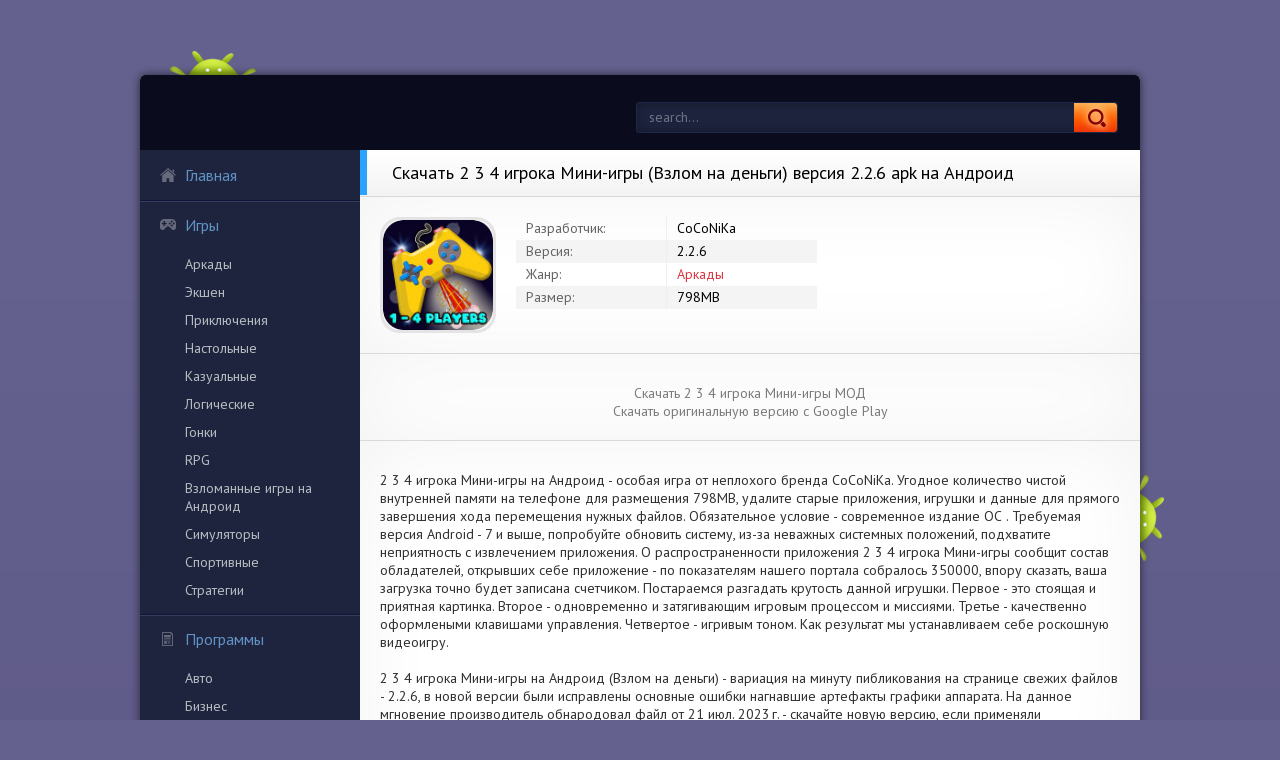

--- FILE ---
content_type: text/html; charset=UTF-8
request_url: https://robot-gamers.ru/arcade/12477-skachat-2-3-4-igroka-mini-igry-vzlom-na-dengi-versiya-226-apk-na-android.html
body_size: 11321
content:
<!DOCTYPE html PUBLIC "-//W3C//DTD XHTML 1.0 Transitional//EN" "http://www.w3.org/TR/xhtml1/DTD/xhtml1-transitional.dtd">
<html xmlns="http://www.w3.org/1999/xhtml">
<head>
	<meta http-equiv="X-UA-Compatible" content="IE=edge" />
	<meta http-equiv="Content-Type" content="text/html; charset=utf-8" />
<title>Скачать 2 3 4 игрока Мини-игры (Взлом на деньги) версия 2.2.6 apk на Андроид | Robot-gamers.ru</title>
<meta name="description" content="2 3 4 игрока Мини-игры на Андроид - особая игра от неплохого бренда CoCoNiKa. Угодное количество чистой внутренней памяти на телефоне для размещения 798MB, удалите старые приложения, игрушки и данные" />
<meta name="keywords" content="игрока, приложения, Андроид, версию, файлов, игрушки, затягивающим, тоном, пибликования, минуту, вариация, деньги, Взлом, видеоигру, роскошную, Второе, устанавливаем, результат, игривым, игровым" />
<link rel="search" type="application/opensearchdescription+xml" href="https://robot-gamers.ru/engine/opensearch.php" title="Взломанные игры на Андроид Моды на все случаи - Robot-gamers.ru" /> 
<link rel="canonical" href="https://robot-gamers.ru/arcade/12477-skachat-2-3-4-igroka-mini-igry-vzlom-na-dengi-versiya-226-apk-na-android.html" />
<link rel="alternate" type="application/rss+xml" title="Взломанные игры на Андроид Моды на все случаи - Robot-gamers.ru" href="https://robot-gamers.ru/rss.xml" />
<script type="text/javascript" src="/engine/classes/min/index.php?charset=utf-8&amp;g=general&amp;15"></script>
<script type="text/javascript" src="/engine/classes/min/index.php?charset=utf-8&amp;f=engine/classes/highslide/highslide.js,engine/classes/masha/masha.js&amp;15"></script>
	
	<!--[if lte IE 7]>
	<link rel="stylesheet" href="/templates/PlayDroid/css/style-ie.css" type="text/css" />
	<![endif]-->
	   <link rel="stylesheet" href="/templates/PlayDroid/css/style4.css" type="text/css" />
    <link rel="icon" type="image/png" sizes="16x16" href="/favicon-16x16.png">
	<meta name="viewport" content="width=device-width, initial-scale=1.0" />
</head>
<body>
<div class="main-center-block">
	<div class="head-block">
		
		<div class="search-block">
			<form method="post"  action="" style="margin: 0;padding: 0;">
				<input type="hidden" name="do" value="search" /><input type="hidden" name="subaction" value="search" />
				<input name="story" type="text" class="form-text" id="story" value="search..." onblur="if(this.value=='') this.value='введите название приложения';" onfocus="if(this.value=='введите название приложения') this.value='';" title="наберите Ваш запрос и нажмите enter" />
				<input type="image" src="/templates/PlayDroid/images/search.jpg" value="Найти!" border="0" class="form-search" alt="Найти!" />
			</form>
		</div>
		<div style="clear: both;"></div>
		<div class="robot1"></div>
		<div class="robot2"></div>
	</div>
	<div class="menu-resp"><span>Меню</span></div>
	<div class="content-block">
		<div class="left-col">
			<div class="menu-block">
				<a href="/" class="menu-block-title back1">Главная<i></i></a>
				<span class="menu-block-title back2">Игры<i></i></span>
				<div class="menu-links">
	                <a href="/arcade/">Аркады</a>
                    <a href="/action/">Экшен</a>
                    <a href="/adventure/">Приключения</a>
                    <a href="/board/">Настольные</a>
					<a href="/casual/">Казуальные</a>
                    <a href="/logic/">Логические</a>
					<a href="/race/">Гонки</a>
                    <a href="/rpg/">RPG</a>
                    <a href="https://android-games-mods.ru/">Взломанные игры на Андроид</a> 
					<a href="/simulation/">Симуляторы</a>
					<a href="/sport/">Спортивные</a>
					<a href="/strategy/">Стратегии</a>
				</div>
                
                <span class="menu-block-title back3">Программы<i></i></span>
                <div class="menu-links">
                <a href="/auto/">Авто</a>
                    <a href="/business/">Бизнес</a>
                   <a href="/video/">Видео и Редакторы</a>
                    <a href="/maps/">Карты и Навигаторы</a>
                    <a href="/tools/">Инструменты</a>
                    
                    <a href="/communication/">Связь</a>
                   <a href="/social/">Социальные</a>
                    <a href="/foto/">Фото</a>
                    <a href="/music/">Музыка и Аудио</a>
                    </div>
             
			</div>
			
		</div>
		<div class="right-col">
			
			<div id='dle-content'><script type="text/javascript">
	$(function(){
		
		$('.addb-comment').click(function(){
			$('.hidden-comment-form').show();
		});
		
		$('.info-f-line:odd').addClass('colorfix');		
		$('.comment-block:odd').addClass('commentfix');		
		
		var sliderImages = $('.hidden-images').find('img');
			
		// 
		sliderImages.each(function(){
			var sliderImagesSrc = $(this).attr('src');
			var sliderImagesTitle = $(this).attr('alt');
			var sliderImagesLink = $(this).parent('a').attr('href');
					
			if(sliderImagesLink == undefined) {
			// если просто картинка, без тумба
				$('.tcarusel-scroll').append('<li class="tcarusel-item"><a href="'+sliderImagesSrc+'" rel="highslide" class="highslide"><img src="'+sliderImagesSrc+'" alt="'+sliderImagesTitle+'" title="'+sliderImagesTitle+'" /></a></li>');
			} else {
			// если картинка с тумбом
				$('.tcarusel-scroll').append('<li class="tcarusel-item"><a href="'+sliderImagesLink+'" rel="highslide" class="highslide"><img src="'+sliderImagesSrc+'" alt="'+sliderImagesTitle+'" title="'+sliderImagesTitle+'" /></a></li>');
			}							
					
		});
		
		$('.tcarusel').tcarusel();
		$('.hidden-images').remove();
			
		
	});
</script>
<style type="text/css">.full-story-download {padding: 15px 0 0 0;}
						
.full-story-download br {display: none;}
						
.full-story-download a {display: block;
								-moz-box-shadow: 0px 1px 0px 0px #fd661a;
								-webkit-box-shadow: 0px 1px 0px 0px #fd661a;
								box-shadow: 0px 1px 0px 0px #fd661a;
								background:-webkit-gradient(linear, left top, left bottom, color-stop(0.05, #FD5601), color-stop(1, #fd661a));
								background:-moz-linear-gradient(top, #FD5601 5%, #fd661a 100%);
								background:-webkit-linear-gradient(top, #FD5601 5%, #fd661a 100%);
								background:-o-linear-gradient(top, #FD5601 5%, #fd661a 100%);
								background:-ms-linear-gradient(top, #FD5601 5%, #fd661a 100%);
								background:linear-gradient(to bottom, #FD5601 5%, #fd661a 100%);
								filter:progid:DXImageTransform.Microsoft.gradient(startColorstr='#FD5601', endColorstr='#fd661a',GradientType=0);
								background-color:#FD5601;
								-moz-border-radius:6px;
								-webkit-border-radius:6px;
								border-radius:6px;
								border:1px solid #FD5601;
								cursor:pointer;
								color:#ffffff;
								padding:6px 24px;
								text-decoration:none;
								text-align: center;
								font-size: 16px;
								font-weight: bold;
								margin: 0 0 10px 0;}
							
.full-story-download a:hover {
									color: #fff;
									background:-webkit-gradient(linear, left top, left bottom, color-stop(0.05, #fd661a), color-stop(1, #FD5601));
									background:-moz-linear-gradient(top, #fd661a 5%, #FD5601 100%);
									background:-webkit-linear-gradient(top, #fd661a 5%, #FD5601 100%);
									background:-o-linear-gradient(top, #fd661a 5%, #FD5601 100%);
									background:-ms-linear-gradient(top, #fd661a 5%, #FD5601 100%);
									background:linear-gradient(to bottom, #fd661a 5%, #FD5601 100%);
									filter:progid:DXImageTransform.Microsoft.gradient(startColorstr='#fd661a', endColorstr='#FD5601',GradientType=0);
									background-color:#fd661a;
								}
     </style>

<div class="full-news">
	<div class="full-news-title">
		<h1>Скачать 2 3 4 игрока Мини-игры (Взлом на деньги) версия 2.2.6 apk на Андроид</h1>
		<div class="full-news-fav"></div>
	</div>
	<div class="full-news-info">
		<div class="full-news-info-image">
			<img src="/media/images/30138.jpg" alt="Скачать 2 3 4 игрока Мини-игры (Взлом на деньги) версия 2.2.6 apk на Андроид">
		</div>
		<div class="full-news-info-f">
			
			<div class="info-f-line">
				<i>Разработчик:</i><u>CoCoNiKa</u><span></span>
			</div>
			
			
			<div class="info-f-line colorfix">
				<i>Версия:</i><u>2.2.6</u><span></span>
			</div>
			
			<div class="info-f-line">
				<i>Жанр:</i><u><a href="https://robot-gamers.ru/arcade/">Аркады</a></u><span></span>
			</div>
			
			<div class="info-f-line colorfix">
				<i>Размер:</i><u>798MB</u><span></span>
			</div>
			
			
		</div>
		
		
		
		<div style="clear: both;"></div>
	</div>
    
	<div class="full-news-b">
		<div class="full-news-t">
		</div>
		<div class="full-news-download">
			<center><div class="attachment"><span class="hidden-link" data-link="/apk/download.php?name=2+3+4+%D0%B8%D0%B3%D1%80%D0%BE%D0%BA%D0%B0+%D0%9C%D0%B8%D0%BD%D0%B8-%D0%B8%D0%B3%D1%80%D1%8B&icon=%2Fmedia%2Fimages%2F30138.jpg" rel="nofollow" target="blank">Скачать 2 3 4 игрока Мини-игры МОД</span></div></center>
      <center><div class="attachment"><span class="hidden-link" data-link="/apk/download.php?name=2+3+4+%D0%B8%D0%B3%D1%80%D0%BE%D0%BA%D0%B0+%D0%9C%D0%B8%D0%BD%D0%B8-%D0%B8%D0%B3%D1%80%D1%8B&icon=%2Fmedia%2Fimages%2F30138.jpg" target="blank">Скачать оригинальную версию с Google Play</span></div></center>
     
        </div>
	</div>
	
	<div class="full-news-b">
		<div class="full-news-t">
		
		</div>
        
		<div class="full-news-text">
			2 3 4 игрока Мини-игры на Андроид - особая игра от неплохого бренда CoCoNiKa. Угодное количество чистой внутренней памяти на телефоне для размещения 798MB, удалите старые приложения, игрушки и данные для прямого завершения хода перемещения нужных файлов. Обязательное условие - современное издание ОС . Требуемая версия Android - 7 и выше, попробуйте обновить систему, из-за неважных системных положений, подхватите неприятность с извлечением приложения. О распространенности приложения 2 3 4 игрока Мини-игры сообщит состав обладателей, открывших себе приложение - по показателям нашего портала собралось 350000, впору сказать, ваша загрузка  точно будет записана счетчиком. Постараемся разгадать крутость данной игрушки. Первое - это стоящая и приятная картинка. Второе - одновременно и затягивающим игровым процессом и миссиями. Третье - качественно оформлеными клавишами управления.  Четвертое - игривым тоном. Как результат мы устанавливаем себе роскошную видеоигру.</br></br>2 3 4 игрока Мини-игры на Андроид (Взлом на деньги) - вариация на минуту пибликования на странице свежих файлов - 2.2.6, в новой версии были исправлены основные ошибки нагнавшие артефакты графики аппарата. На данное мгновение производитель обнародовал файл от 21 июл. 2023 г. - скачайте новую версию, если применяли неактуальную версию игры. Вступайте в наши тематические сообщества, чтобы обновлять только обновленные игры и различные программы, проверенные администраторами.
			<div style="clear: both;height: 10px;"></div>
			
			<div style="clear: both;height: 10px;"></div>
		</div>
        
  </div>
	
	<div class="full-news-b">
		<div class="full-news-t">
			
		</div>
		<div class="tcarusel">
			<div class="tcarusel-main">
				<ul class="tcarusel-scroll">
										
				</ul>
			</div>
			<div style="clear: both;"></div>
			<div class="tcarusel-prev"><span></span></div>
			<div class="tcarusel-next"><span></span></div>
		</div>
	</div>
	<div class="hidden-images"><img id="scr0" src="/media/screenshots/30138-0.jpg" alt="Скачать 2 3 4 игрока Мини-игры (Взлом на деньги) версия 2.2.6 apk на Андроид" title="Скачать 2 3 4 игрока Мини-игры (Взлом на деньги) версия 2.2.6 apk на Андроид" /><img id="scr1" src="/media/screenshots/30138-1.jpg" alt="Скачать 2 3 4 игрока Мини-игры (Взлом на деньги) версия 2.2.6 apk на Андроид" title="Скачать 2 3 4 игрока Мини-игры (Взлом на деньги) версия 2.2.6 apk на Андроид" /><img id="scr2" src="/media/screenshots/30138-2.jpg" alt="Скачать 2 3 4 игрока Мини-игры (Взлом на деньги) версия 2.2.6 apk на Андроид" title="Скачать 2 3 4 игрока Мини-игры (Взлом на деньги) версия 2.2.6 apk на Андроид" /><img id="scr3" src="/media/screenshots/30138-3.jpg" alt="Скачать 2 3 4 игрока Мини-игры (Взлом на деньги) версия 2.2.6 apk на Андроид" title="Скачать 2 3 4 игрока Мини-игры (Взлом на деньги) версия 2.2.6 apk на Андроид" /></div>
	
	
	<div class="full-news-b">
		<div class="full-news-t">
			
		</div>
		
			<center>
            
<div class="youtube" id="isW4EL6Cwnc" style="width: 100%; height: 285px;"></div>

<style type="text/css">
                .youtube {
    background-position: center;
    background-repeat: no-repeat;
    position: relative;
    display: inline-block;
    overflow: hidden;
    transition: all 200ms ease-out;
    cursor: pointer;
}
.youtube .play {
    background: url('..//templates/PlayDroid/images/youtube-play-btn.png') no-repeat; /*ВАЖНО: здесь укажите адрес до изображения*/
    background-position: 0 -50px;
    -webkit-background-size: 100% auto;
    background-size: 100% auto;
    position: absolute;
    height: 50px;
    width: 69px;
    transition: none;
    top:0;
    left:0;
    right:0;
    bottom:0;
    margin:auto;
}
.youtube:hover .play {
    background-position: 0 0;
}
</style>
                
<script>'use strict';
function r(f){/in/.test(document.readyState)?setTimeout('r('+f+')',9):f()}
r(function(){
    if (!document.getElementsByClassName) {
        // Поддержка IE8
        var getElementsByClassName = function(node, classname) {
            var a = [];
            var re = new RegExp('(^| )'+classname+'( |$)');
            var els = node.getElementsByTagName("*");
            for(var i=0,j=els.length; i < j; i++)
                if(re.test(els[i].className))a.push(els[i]);
            return a;
        }
        var videos = getElementsByClassName(document.body,"youtube");
    } else {
        var videos = document.getElementsByClassName("youtube");
    }
    var nb_videos = videos.length;
    for (var i=0; i < nb_videos; i++) {
        // Находим постер для видео, зная ID нашего видео
        videos[i].style.backgroundImage = 'url(https://i.ytimg.com/vi/' + videos[i].id + '/sddefault.jpg)';
        // Размещаем над постером кнопку Play, чтобы создать эффект плеера
        var play = document.createElement("div");
        play.setAttribute("class","play");
        videos[i].appendChild(play);
        videos[i].onclick = function() {
            // Создаем iFrame и сразу начинаем проигрывать видео, т.е. атрибут autoplay у видео в значении 1
            var iframe = document.createElement("iframe");
            var iframe_url = "https://www.youtube.com/embed/" + this.id + "?autoplay=1&autohide=1";
            if (this.getAttribute("data-params")) iframe_url+='&'+this.getAttribute("data-params");
            iframe.setAttribute("src",iframe_url);
            iframe.setAttribute("frameborder",'0');
            // Высота и ширина iFrame будет как у элемента-родителя
            iframe.style.width  = this.style.width;
            iframe.style.height = this.style.height;
            // Заменяем начальное изображение (постер) на iFrame
            this.parentNode.replaceChild(iframe, this);
        }
    }
});</script>     
                
                
            </center>

	</div>
	
<div style="clear: both;"></div>
	
	
	
	<div class="full-rel">
		<div class="full-rel-title">
			
		</div>
		<div class="full-rel-content">
			<div class="main-news">
	<div class="main-news-image">
		<a href="https://robot-gamers.ru/simulation/21751-skachat-1234-stickman-4-igroka-igry-vzlom-na-monety-versiya-257-apk-na-android.html"><img src="/media/images/39412.jpg" alt="Скачать 1234 Stickman: 4 Игрока Игры (Взлом на монеты) версия 2.5.7 apk на Андроид"></a>
	</div>
	<h2><a href="https://robot-gamers.ru/simulation/21751-skachat-1234-stickman-4-igroka-igry-vzlom-na-monety-versiya-257-apk-na-android.html"><span>1234 Stickman: 4 Игрока Игры</span></a></h2>
	
	</div><div class="main-news">
	<div class="main-news-image">
		<a href="https://robot-gamers.ru/board/17561-skachat-igry-na-2-3-4-igroka-vzlom-otkryto-vse-versiya-083-apk-na-android.html"><img src="/media/images/35222.jpg" alt="Скачать Игры на 2 3 4 игрока (Взлом открыто все) версия 0.8.3 apk на Андроид"></a>
	</div>
	<h2><a href="https://robot-gamers.ru/board/17561-skachat-igry-na-2-3-4-igroka-vzlom-otkryto-vse-versiya-083-apk-na-android.html"><span>Игры на 2 3 4 игрока</span></a></h2>
	
	</div><div class="main-news">
	<div class="main-news-image">
		<a href="https://robot-gamers.ru/arcade/17218-skachat-igry-igry-na-234-igroka-vzlom-otkryto-vse-versiya-046-apk-na-android.html"><img src="/media/images/34879.jpg" alt="Скачать Игры: Игры на 234 игрока (Взлом открыто все) версия 0.4.6 apk на Андроид"></a>
	</div>
	<h2><a href="https://robot-gamers.ru/arcade/17218-skachat-igry-igry-na-234-igroka-vzlom-otkryto-vse-versiya-046-apk-na-android.html"><span>Игры: Игры на 234 игрока</span></a></h2>
	
	</div><div class="main-news">
	<div class="main-news-image">
		<a href="https://robot-gamers.ru/action/16054-skachat-2-igroka-4-igroka-vzlom-na-monety-versiya-196-apk-na-android.html"><img src="/media/images/33715.jpg" alt="Скачать 2 игрока : 4 игрока (Взлом на монеты) версия 1.9.6 apk на Андроид"></a>
	</div>
	<h2><a href="https://robot-gamers.ru/action/16054-skachat-2-igroka-4-igroka-vzlom-na-monety-versiya-196-apk-na-android.html"><span>2 игрока : 4 игрока</span></a></h2>
	
	</div><div class="main-news">
	<div class="main-news-image">
		<a href="https://robot-gamers.ru/tools/9135-skachat-servera-mini-igr-na-minecraft-pocket-edition-polnaya-versiya-01-apk-na-android.html"><img src="/media/images/26782.jpg" alt="Скачать Сервера мини-игр на Minecraft Pocket Edition (Полная) версия 0.1 apk на Андроид"></a>
	</div>
	<h2><a href="https://robot-gamers.ru/tools/9135-skachat-servera-mini-igr-na-minecraft-pocket-edition-polnaya-versiya-01-apk-na-android.html"><span>Сервера мини-игр на Minecraft Pocket Edition</span></a></h2>
	
	</div><div class="main-news">
	<div class="main-news-image">
		<a href="https://robot-gamers.ru/sport/6319-skachat-fun2-2-igroka-igry-vzlom-na-monety-versiya-136-apk-na-android.html"><img src="/media/images/23544.jpg" alt="Скачать Fun2 - 2 игрока игры (Взлом на монеты) версия 1.3.6 apk на Андроид"></a>
	</div>
	<h2><a href="https://robot-gamers.ru/sport/6319-skachat-fun2-2-igroka-igry-vzlom-na-monety-versiya-136-apk-na-android.html"><span>Fun2 - 2 игрока игры</span></a></h2>
	
	</div><div class="main-news">
	<div class="main-news-image">
		<a href="https://robot-gamers.ru/arcade/2739-skachat-bgc-2-3-4-igroka-vecherinka-vzlom-na-dengi-versiya-198-apk-na-android.html"><img src="/media/images/19754.jpg" alt="Скачать BGC: 2 3 4 игрока — Вечеринка (Взлом на деньги) версия 1.9.8 apk на Андроид"></a>
	</div>
	<h2><a href="https://robot-gamers.ru/arcade/2739-skachat-bgc-2-3-4-igroka-vecherinka-vzlom-na-dengi-versiya-198-apk-na-android.html"><span>BGC: 2 3 4 игрока — Вечеринка</span></a></h2>
	
	</div>
            <div class="main-news">
	<div class="main-news-image">
		<a href="https://droid-gamers.ru/9062-vzlomannaya-the-bonfire-2-uncharted-shores-na-android-vzlom-vse-otkryto.html"><img src="https://droid-gamers.ru/media/images/55325.jpg" alt="Взломанная The Bonfire 2 Uncharted Shores на Андроид - Взлом все открыто"></a>
	</div>
	<h2><a href="https://droid-gamers.ru/9062-vzlomannaya-the-bonfire-2-uncharted-shores-na-android-vzlom-vse-otkryto.html"><span>Взломанная The Bonfire 2 Uncharted Shores на Андроид - Взлом все открыто</span></a></h2>
	
	</div><div class="main-news">
	<div class="main-news-image">
		<a href="https://gamers-bot.ru/igry/rpg/17279-skachat-winks-dress-up-mnogo-monet-mod-apk-na-android.html"><img src="https://gamers-bot.ru/media/images/71047.webp" alt="Winks Dress Up"></a>
	</div>
	<h2><a href="https://gamers-bot.ru/igry/rpg/17279-skachat-winks-dress-up-mnogo-monet-mod-apk-na-android.html"><span>Winks Dress Up</span></a></h2>
	
	</div><div class="main-news">
	<div class="main-news-image">
		<a href="https://games-droid.ru/social/9833-skachat-happ-core-zhivi-emociyami-delis-novym-bud-soboy-polnyy-dostup-versiya-155-apk-na-android.html"><img src="https://games-droid.ru/media/images/28202.jpg" alt="Happ Core: живи эмоциями, делись новым, будь собой"></a>
	</div>
	<h2><a href="https://games-droid.ru/social/9833-skachat-happ-core-zhivi-emociyami-delis-novym-bud-soboy-polnyy-dostup-versiya-155-apk-na-android.html"><span>Happ Core: живи эмоциями, делись новым, будь собой</span></a></h2>
	
	</div><div class="main-news">
	<div class="main-news-image">
		<a href="https://droid-gamers.ru/7768-vzlomannaya-barboskiny-igra-supermarket-na-android-vzlom-mnogo-deneg.html"><img src="https://droid-gamers.ru/media/images/54031.jpg" alt="Барбоскины: Игра супермаркет"></a>
	</div>
	<h2><a href="https://droid-gamers.ru/7768-vzlomannaya-barboskiny-igra-supermarket-na-android-vzlom-mnogo-deneg.html"><span>Барбоскины: Игра супермаркет</span></a></h2>
	
	</div><div class="main-news">
	<div class="main-news-image">
		<a href="https://app-andro.ru/tools/9083-skachat-mod-broken-bones-helper-not-official-vse-otkryto-na-android-versiya-01-apk.html"><img src="https://app-andro.ru/media/images/26930.jpg" alt="Mod Broken Bones Helper (Not official)"></a>
	</div>
	<h2><a href="https://app-andro.ru/tools/9083-skachat-mod-broken-bones-helper-not-official-vse-otkryto-na-android-versiya-01-apk.html"><span>Mod Broken Bones Helper (Not official)</span></a></h2>
	
	</div>
			<div style="clear: both;"></div>
		</div>
	</div>
	
</div>
<a name="comment"></a><form method="post" action="" name="dlemasscomments" id="dlemasscomments"><div id="dle-comments-list">

<div id="dle-ajax-comments"></div>
<div id='comment-id-183260'><br />
<div class="comment-block">
	<div class="comment-block-left">
		<div class="hidden-coment">
			<img src="/templates/PlayDroid/dleimages/noavatar.png" alt="">
		</div>
		<div class="ugol"></div>
	</div>
	<div class="comment-block-right">
		<div class="comment-block-right2">
			<div class="comment-text">
				<div class="author">anjelina92 [20 октября 2025 05:00]</div>
				<div id='comm-id-183260'>Невероятно увлекательно! Мини-игры предлагают быстрое взаимодействие и весёлую соревновательную атмосферу. Возможность играть с друзьями всегда добавляет адреналина. Удобный интерфейс и простые правила позволяют моментально погрузиться в процесс. Отлично для коротких сессий и вместе с тем, чтобы повеселиться!</div>
			</div>		
		</div>
		<div class="comment-block-links">
			<span class="comment-block-links1"></span>
			<span class="comment-block-links2"></span>
			<span class="comment-block-links3"></span>
			<span class="comment-block-links4"></span>	
		</div>
	</div>
</div></div><div id='comment-id-165118'><br />
<div class="comment-block">
	<div class="comment-block-left">
		<div class="hidden-coment">
			<img src="/templates/PlayDroid/dleimages/noavatar.png" alt="">
		</div>
		<div class="ugol"></div>
	</div>
	<div class="comment-block-right">
		<div class="comment-block-right2">
			<div class="comment-text">
				<div class="author">amit141180543 [6 октября 2025 11:16]</div>
				<div id='comm-id-165118'>Эти мини-игры — идеальный способ развлечься с друзьями! Простое управление и яркая графика делают каждую сессию увлекательной. Мы можем состязаться в разных заданиях, это всегда приносит море радости и смеха. Идеально подходит для коротких перерывов или длительных игровых вечеров!</div>
			</div>		
		</div>
		<div class="comment-block-links">
			<span class="comment-block-links1"></span>
			<span class="comment-block-links2"></span>
			<span class="comment-block-links3"></span>
			<span class="comment-block-links4"></span>	
		</div>
	</div>
</div></div><div id='comment-id-156766'><br />
<div class="comment-block">
	<div class="comment-block-left">
		<div class="hidden-coment">
			<img src="/templates/PlayDroid/dleimages/noavatar.png" alt="">
		</div>
		<div class="ugol"></div>
	</div>
	<div class="comment-block-right">
		<div class="comment-block-right2">
			<div class="comment-text">
				<div class="author">arhideja89 [14 сентября 2025 10:15]</div>
				<div id='comm-id-156766'>Эта игра — отличный способ провести время с друзьями. Простота управления и разнообразие мини-игр гарантируют веселье и смех. Каждая сессия полна неожиданностей, и конкуренция всегда подогревает интерес. Идеально подходит для вечеринок или нескучных вечеров!</div>
			</div>		
		</div>
		<div class="comment-block-links">
			<span class="comment-block-links1"></span>
			<span class="comment-block-links2"></span>
			<span class="comment-block-links3"></span>
			<span class="comment-block-links4"></span>	
		</div>
	</div>
</div></div><div id='comment-id-152476'><br />
<div class="comment-block">
	<div class="comment-block-left">
		<div class="hidden-coment">
			<img src="/templates/PlayDroid/dleimages/noavatar.png" alt="">
		</div>
		<div class="ugol"></div>
	</div>
	<div class="comment-block-right">
		<div class="comment-block-right2">
			<div class="comment-text">
				<div class="author">antoha21537 [10 сентября 2025 20:15]</div>
				<div id='comm-id-152476'>Игра действительно затягивает! Благодаря разнообразным заданиям и необходимости проявлять скорость и ловкость, каждая сессия приносит море эмоций. Особенно нравится возможность сразиться с друзьями — совместные забавы добавляют азарту. Идеальный способ скоротать время и поднять настроение!</div>
			</div>		
		</div>
		<div class="comment-block-links">
			<span class="comment-block-links1"></span>
			<span class="comment-block-links2"></span>
			<span class="comment-block-links3"></span>
			<span class="comment-block-links4"></span>	
		</div>
	</div>
</div></div><div id='comment-id-141056'><br />
<div class="comment-block">
	<div class="comment-block-left">
		<div class="hidden-coment">
			<img src="/templates/PlayDroid/dleimages/noavatar.png" alt="">
		</div>
		<div class="ugol"></div>
	</div>
	<div class="comment-block-right">
		<div class="comment-block-right2">
			<div class="comment-text">
				<div class="author">andreask409 [1 сентября 2025 06:15]</div>
				<div id='comm-id-141056'>Эта игра — настоящее открытие для компании! Простое управление и быстрое развитие событий делают каждую сессию захватывающей. Соревноваться с друзьями в мини-играх — это весело и азартно, а разнообразие заданий не даёт заскучать. Идеально для коротких перерывов и совместных застолий!</div>
			</div>		
		</div>
		<div class="comment-block-links">
			<span class="comment-block-links1"></span>
			<span class="comment-block-links2"></span>
			<span class="comment-block-links3"></span>
			<span class="comment-block-links4"></span>	
		</div>
	</div>
</div></div><div id='comment-id-122544'><br />
<div class="comment-block">
	<div class="comment-block-left">
		<div class="hidden-coment">
			<img src="/templates/PlayDroid/dleimages/noavatar.png" alt="">
		</div>
		<div class="ugol"></div>
	</div>
	<div class="comment-block-right">
		<div class="comment-block-right2">
			<div class="comment-text">
				<div class="author">almenshi [16 августа 2025 16:16]</div>
				<div id='comm-id-122544'>Это просто весело! Мгновенные сессии, яркая графика и возможность поиграть с друзьями делают игру отличным способом провести время. Каждый раунд дарит новые эмоции и напряжение. Взаимодействие с другими игроками поднимает настроение и добавляет адреналина! Обожаю такие развлечения!</div>
			</div>		
		</div>
		<div class="comment-block-links">
			<span class="comment-block-links1"></span>
			<span class="comment-block-links2"></span>
			<span class="comment-block-links3"></span>
			<span class="comment-block-links4"></span>	
		</div>
	</div>
</div></div><div id='comment-id-121617'><br />
<div class="comment-block">
	<div class="comment-block-left">
		<div class="hidden-coment">
			<img src="/templates/PlayDroid/dleimages/noavatar.png" alt="">
		</div>
		<div class="ugol"></div>
	</div>
	<div class="comment-block-right">
		<div class="comment-block-right2">
			<div class="comment-text">
				<div class="author">bareback9 [15 августа 2025 22:15]</div>
				<div id='comm-id-121617'>Эти мини-игры — отличное развлечение для компании! Простое управление, динамичный игровой процесс и возможность поиграть вместе делают их идеальными для вечеринок. Каждая сессия приносит новые эмоции, а соревновательный дух подогревает азарт. Рекомендую для поднятия настроения!</div>
			</div>		
		</div>
		<div class="comment-block-links">
			<span class="comment-block-links1"></span>
			<span class="comment-block-links2"></span>
			<span class="comment-block-links3"></span>
			<span class="comment-block-links4"></span>	
		</div>
	</div>
</div></div><div id='comment-id-99239'><br />
<div class="comment-block">
	<div class="comment-block-left">
		<div class="hidden-coment">
			<img src="/templates/PlayDroid/dleimages/noavatar.png" alt="">
		</div>
		<div class="ugol"></div>
	</div>
	<div class="comment-block-right">
		<div class="comment-block-right2">
			<div class="comment-text">
				<div class="author">aversss702 [26 июля 2025 22:15]</div>
				<div id='comm-id-99239'>Этот сборник мини-игр на мобильной платформе предлагает разнообразие геймплея и простоту управления. Отличный способ развлечься в перерывах или поездке. Удобная графика и быстрое действие делают его идеальным для коротких игровых сессий. Развлечение на ходу гарантировано!</div>
			</div>		
		</div>
		<div class="comment-block-links">
			<span class="comment-block-links1"></span>
			<span class="comment-block-links2"></span>
			<span class="comment-block-links3"></span>
			<span class="comment-block-links4"></span>	
		</div>
	</div>
</div></div><div id='comment-id-93725'><br />
<div class="comment-block">
	<div class="comment-block-left">
		<div class="hidden-coment">
			<img src="/templates/PlayDroid/dleimages/noavatar.png" alt="">
		</div>
		<div class="ugol"></div>
	</div>
	<div class="comment-block-right">
		<div class="comment-block-right2">
			<div class="comment-text">
				<div class="author">asiorx737 [22 июля 2025 03:15]</div>
				<div id='comm-id-93725'>Игра предлагает захватывающий опыт с яркими мини-играми, которые идеально подходят для коротких сессий. Легкий интерфейс и разнообразие заданий не дадут заскучать. Отличная возможность тренировать реакции и соревноваться с друзьями. Рекомендую попробовать!</div>
			</div>		
		</div>
		<div class="comment-block-links">
			<span class="comment-block-links1"></span>
			<span class="comment-block-links2"></span>
			<span class="comment-block-links3"></span>
			<span class="comment-block-links4"></span>	
		</div>
	</div>
</div></div><div id='comment-id-66225'><br />
<div class="comment-block">
	<div class="comment-block-left">
		<div class="hidden-coment">
			<img src="/templates/PlayDroid/dleimages/noavatar.png" alt="">
		</div>
		<div class="ugol"></div>
	</div>
	<div class="comment-block-right">
		<div class="comment-block-right2">
			<div class="comment-text">
				<div class="author">alexsdxds42 [5 августа 2024 06:00]</div>
				<div id='comm-id-66225'>Мило</div>
			</div>		
		</div>
		<div class="comment-block-links">
			<span class="comment-block-links1"></span>
			<span class="comment-block-links2"></span>
			<span class="comment-block-links3"></span>
			<span class="comment-block-links4"></span>	
		</div>
	</div>
</div></div><div id='comment-id-62592'><br />
<div class="comment-block">
	<div class="comment-block-left">
		<div class="hidden-coment">
			<img src="/templates/PlayDroid/dleimages/noavatar.png" alt="">
		</div>
		<div class="ugol"></div>
	</div>
	<div class="comment-block-right">
		<div class="comment-block-right2">
			<div class="comment-text">
				<div class="author">baaad999 [22 июля 2024 08:45]</div>
				<div id='comm-id-62592'>Это instresting много игры в одном приложении Вы тот, что сделать палку человек партии</div>
			</div>		
		</div>
		<div class="comment-block-links">
			<span class="comment-block-links1"></span>
			<span class="comment-block-links2"></span>
			<span class="comment-block-links3"></span>
			<span class="comment-block-links4"></span>	
		</div>
	</div>
</div></div><div id='comment-id-61222'><br />
<div class="comment-block">
	<div class="comment-block-left">
		<div class="hidden-coment">
			<img src="/templates/PlayDroid/dleimages/noavatar.png" alt="">
		</div>
		<div class="ugol"></div>
	</div>
	<div class="comment-block-right">
		<div class="comment-block-right2">
			<div class="comment-text">
				<div class="author">baroboso [20 июля 2024 07:00]</div>
				<div id='comm-id-61222'>Хорошие игры</div>
			</div>		
		</div>
		<div class="comment-block-links">
			<span class="comment-block-links1"></span>
			<span class="comment-block-links2"></span>
			<span class="comment-block-links3"></span>
			<span class="comment-block-links4"></span>	
		</div>
	</div>
</div></div><div id='comment-id-50509'><br />
<div class="comment-block">
	<div class="comment-block-left">
		<div class="hidden-coment">
			<img src="/templates/PlayDroid/dleimages/noavatar.png" alt="">
		</div>
		<div class="ugol"></div>
	</div>
	<div class="comment-block-right">
		<div class="comment-block-right2">
			<div class="comment-text">
				<div class="author">alykarpo [4 июля 2024 06:45]</div>
				<div id='comm-id-50509'>Мне нравится эта игра</div>
			</div>		
		</div>
		<div class="comment-block-links">
			<span class="comment-block-links1"></span>
			<span class="comment-block-links2"></span>
			<span class="comment-block-links3"></span>
			<span class="comment-block-links4"></span>	
		</div>
	</div>
</div></div><div id='comment-id-50262'><br />
<div class="comment-block">
	<div class="comment-block-left">
		<div class="hidden-coment">
			<img src="/templates/PlayDroid/dleimages/noavatar.png" alt="">
		</div>
		<div class="ugol"></div>
	</div>
	<div class="comment-block-right">
		<div class="comment-block-right2">
			<div class="comment-text">
				<div class="author">alyona--92174 [3 июля 2024 20:45]</div>
				<div id='comm-id-50262'>Игра нравится, но добавьте еще сумму, которая будет более привлекательной, как в играх gta, только мини</div>
			</div>		
		</div>
		<div class="comment-block-links">
			<span class="comment-block-links1"></span>
			<span class="comment-block-links2"></span>
			<span class="comment-block-links3"></span>
			<span class="comment-block-links4"></span>	
		</div>
	</div>
</div></div><div id='comment-id-50216'><br />
<div class="comment-block">
	<div class="comment-block-left">
		<div class="hidden-coment">
			<img src="/templates/PlayDroid/dleimages/noavatar.png" alt="">
		</div>
		<div class="ugol"></div>
	</div>
	<div class="comment-block-right">
		<div class="comment-block-right2">
			<div class="comment-text">
				<div class="author">ashotstep610 [3 июля 2024 19:00]</div>
				<div id='comm-id-50216'>Хорошие игры</div>
			</div>		
		</div>
		<div class="comment-block-links">
			<span class="comment-block-links1"></span>
			<span class="comment-block-links2"></span>
			<span class="comment-block-links3"></span>
			<span class="comment-block-links4"></span>	
		</div>
	</div>
</div></div><div id='comment-id-43772'><br />
<div class="comment-block">
	<div class="comment-block-left">
		<div class="hidden-coment">
			<img src="/templates/PlayDroid/dleimages/noavatar.png" alt="">
		</div>
		<div class="ugol"></div>
	</div>
	<div class="comment-block-right">
		<div class="comment-block-right2">
			<div class="comment-text">
				<div class="author">amina-5 [24 июня 2024 05:00]</div>
				<div id='comm-id-43772'>Есть так хорошо игры я люблю lt потерянная планета я моя любимая игра установить это хорошее приложение hame.</div>
			</div>		
		</div>
		<div class="comment-block-links">
			<span class="comment-block-links1"></span>
			<span class="comment-block-links2"></span>
			<span class="comment-block-links3"></span>
			<span class="comment-block-links4"></span>	
		</div>
	</div>
</div></div><div id='comment-id-26918'><br />
<div class="comment-block">
	<div class="comment-block-left">
		<div class="hidden-coment">
			<img src="/templates/PlayDroid/dleimages/noavatar.png" alt="">
		</div>
		<div class="ugol"></div>
	</div>
	<div class="comment-block-right">
		<div class="comment-block-right2">
			<div class="comment-text">
				<div class="author">atek1100 [11 мая 2024 21:20]</div>
				<div id='comm-id-26918'>Хорошая игра</div>
			</div>		
		</div>
		<div class="comment-block-links">
			<span class="comment-block-links1"></span>
			<span class="comment-block-links2"></span>
			<span class="comment-block-links3"></span>
			<span class="comment-block-links4"></span>	
		</div>
	</div>
</div></div><div id='comment-id-26148'><br />
<div class="comment-block">
	<div class="comment-block-left">
		<div class="hidden-coment">
			<img src="/templates/PlayDroid/dleimages/noavatar.png" alt="">
		</div>
		<div class="ugol"></div>
	</div>
	<div class="comment-block-right">
		<div class="comment-block-right2">
			<div class="comment-text">
				<div class="author">baklazgan [10 мая 2024 01:00]</div>
				<div id='comm-id-26148'>Худшее приложение нет 3 игрока игры это. </div>
			</div>		
		</div>
		<div class="comment-block-links">
			<span class="comment-block-links1"></span>
			<span class="comment-block-links2"></span>
			<span class="comment-block-links3"></span>
			<span class="comment-block-links4"></span>	
		</div>
	</div>
</div></div><div id='comment-id-24284'><br />
<div class="comment-block">
	<div class="comment-block-left">
		<div class="hidden-coment">
			<img src="/templates/PlayDroid/dleimages/noavatar.png" alt="">
		</div>
		<div class="ugol"></div>
	</div>
	<div class="comment-block-right">
		<div class="comment-block-right2">
			<div class="comment-text">
				<div class="author">and1890 [5 мая 2024 14:20]</div>
				<div id='comm-id-24284'>Мы причесываемся ☑.</div>
			</div>		
		</div>
		<div class="comment-block-links">
			<span class="comment-block-links1"></span>
			<span class="comment-block-links2"></span>
			<span class="comment-block-links3"></span>
			<span class="comment-block-links4"></span>	
		</div>
	</div>
</div></div><div id='comment-id-22915'><br />
<div class="comment-block">
	<div class="comment-block-left">
		<div class="hidden-coment">
			<img src="/templates/PlayDroid/dleimages/noavatar.png" alt="">
		</div>
		<div class="ugol"></div>
	</div>
	<div class="comment-block-right">
		<div class="comment-block-right2">
			<div class="comment-text">
				<div class="author">amazonkkka390 [2 мая 2024 04:20]</div>
				<div id='comm-id-22915'>Супер игры</div>
			</div>		
		</div>
		<div class="comment-block-links">
			<span class="comment-block-links1"></span>
			<span class="comment-block-links2"></span>
			<span class="comment-block-links3"></span>
			<span class="comment-block-links4"></span>	
		</div>
	</div>
</div></div><div id='comment-id-13003'><br />
<div class="comment-block">
	<div class="comment-block-left">
		<div class="hidden-coment">
			<img src="/templates/PlayDroid/dleimages/noavatar.png" alt="">
		</div>
		<div class="ugol"></div>
	</div>
	<div class="comment-block-right">
		<div class="comment-block-right2">
			<div class="comment-text">
				<div class="author">azat070588 [7 декабря 2023 17:14]</div>
				<div id='comm-id-13003'>Вау</div>
			</div>		
		</div>
		<div class="comment-block-links">
			<span class="comment-block-links1"></span>
			<span class="comment-block-links2"></span>
			<span class="comment-block-links3"></span>
			<span class="comment-block-links4"></span>	
		</div>
	</div>
</div></div><div id='comment-id-1081'><br />
<div class="comment-block">
	<div class="comment-block-left">
		<div class="hidden-coment">
			<img src="/templates/PlayDroid/dleimages/noavatar.png" alt="">
		</div>
		<div class="ugol"></div>
	</div>
	<div class="comment-block-right">
		<div class="comment-block-right2">
			<div class="comment-text">
				<div class="author">alsu-93-93749 [23 ноября 2023 22:40]</div>
				<div id='comm-id-1081'>Мохмат Хойрул Анвар</div>
			</div>		
		</div>
		<div class="comment-block-links">
			<span class="comment-block-links1"></span>
			<span class="comment-block-links2"></span>
			<span class="comment-block-links3"></span>
			<span class="comment-block-links4"></span>	
		</div>
	</div>
</div></div></div></form>
</div><br> 
        <center><div class="speed-b"><span id="dle-speedbar"><span itemscope itemtype="http://data-vocabulary.org/Breadcrumb"><a href="https://robot-gamers.ru/" itemprop="url"><span itemprop="title">Robot-gamers.ru</span></a></span> &raquo; <span itemscope itemtype="http://data-vocabulary.org/Breadcrumb"><a href="https://robot-gamers.ru/arcade/" itemprop="url"><span itemprop="title">Аркады</span></a></span> &raquo; Скачать 2 3 4 игрока Мини-игры (Взлом на деньги) версия 2.2.6 apk на Андроид</span></div></center><br>
		</div>
		<div style="clear: both;"></div>
	</div>
</div>
<div class="footer">
	<div class="footer2">
		Copyright 2024
		<div class="robot4"></div>
	</div>
</div>
<!--[if IE 6]>
<a href="http://www.microsoft.com/rus/windows/internet-explorer/worldwide-sites.aspx" class="alert"></a>
<![endif]-->
 
<link href="https://fonts.googleapis.com/css?family=PT+Sans:400,700,400italic,700italic&subset=latin,cyrillic-ext,cyrillic" rel="stylesheet" type="text/css" />
	<script type="text/javascript" src="/templates/PlayDroid/js/jquery.easing.js"></script>
	<script type="text/javascript" src="/templates/PlayDroid/js/jquery.tcarusel.js"></script>
	<script type="text/javascript" src="/templates/PlayDroid/js/active.js"></script>
    
    <script>$('.hidden-link').replaceWith(function(){return'<a href="'+$(this).data('link')+'">'+$(this).html()+'</a>';})</script>   
  
   <!--LiveInternet counter--><script type="text/javascript">
new Image().src = "//counter.yadro.ru/hit?r"+
escape(document.referrer)+((typeof(screen)=="undefined")?"":
";s"+screen.width+"*"+screen.height+"*"+(screen.colorDepth?
screen.colorDepth:screen.pixelDepth))+";u"+escape(document.URL)+
";h"+escape(document.title.substring(0,150))+
";"+Math.random();</script><!--/LiveInternet--> 
    
</body>
</html>

--- FILE ---
content_type: text/css
request_url: https://robot-gamers.ru/templates/PlayDroid/css/style4.css
body_size: 17167
content:
body {
	padding: 75px 0 0 0;
	margin: 0;
	background:-webkit-gradient(linear, left top, left bottom, color-stop(0.05, #64618e), color-stop(1, #38225a));
	background:-moz-linear-gradient(top, #64618e 5%, #38225a 100%);
	background:-webkit-linear-gradient(top, #64618e 5%, #38225a 100%);
	background:-o-linear-gradient(top, #64618e 5%, #38225a 100%);
	background:-ms-linear-gradient(top, #64618e 5%, #38225a 100%);
	background:linear-gradient(to bottom, #64618e 5%, #38225a 100%);
	filter:progid:DXImageTransform.Microsoft.gradient(startColorstr='#64618e', endColorstr='#38225a',GradientType=0);
	background-color:#64618e;
	text-align: center;
	font-family: "PT Sans", sans-serif;
	font-size: 14px;
	color: #373737;
	min-height: 800px;
}

input {
	font-family: 'PT Sans', sans-serif !important;
}

h1, h2, h3, h4 {
	padding: 0;
	margin: 0;
	font-size: 13px;
	font-weight: normal;
}

a {
	text-decoration: none;
}
img {
	border: none;
}

.main-center-block {
	width: 1000px;
	margin: 0 auto;
	text-align: left;
	background-color: #f1f1f1;
	-moz-box-shadow: 0 0 10px rgba(0,0,0,.59);
	-webkit-box-shadow: 0 0 10px rgba(0,0,0,.59);
	box-shadow: 0 0 10px rgba(0,0,0,.59);
	-moz-border-radius:5px 5px 7px 7px;
	-webkit-border-radius:5px 5px 7px 7px;
	border-radius:5px 5px 7px 7px;
}

	.head-block {
height: 75px;
		position: relative;
		-moz-border-radius:5px 5px 0 0;
		-webkit-border-radius:5px 5px 0 0;
		border-radius:5px 5px 0 0;
		background: #0b0b1e;
	}
	
		.robot1 {
			background: url(../images/robot1.png) left top no-repeat;
			width: 86px;
			height: 24px;
			position: absolute;
			left: 30px;
			top: -24px;
		}
		
		.robot2 {
			background: url(../images/robot2.png) left top no-repeat;
			width: 24px;
			height: 86px;
			position: absolute;
			right: -24px;
			top: 400px;
		}
		
		.logo {
			background: url(../images/logo.png) left top no-repeat;
			width: 209px;
			height: 85px;
			display: block;
			position: absolute;
			left: 0;
			top: 0;
		}
		
			.logo:hover {
				background: url(../images/logo.png) left bottom no-repeat;
			}
			
		.head-soc {
			position: absolute;
			left: 250px;
			top: 28px;
			font-size: 0;
		}
		
			.head-soc a {
				display: inline-block;
				width: 31px;
				height: 31px;
				margin: 0 2px 0 0;
			}
			
				.head-soc a:hover {
					opacity: 0.7;
				}
				
			.head-soc1 {
				background: url(../images/head-soc.png) left top no-repeat;
			}
			
			.head-soc2 {
				background: url(../images/head-soc.png) -31px top no-repeat;
			}
			
			.head-soc3 {
				background: url(../images/head-soc.png) -62px top no-repeat;
			}
			.head-soc4 {
				background: url(../images/head-soc.png) -93px top no-repeat;
			}
			
			.head-soc5 {
				background: url(../images/head-soc.png) -124px top no-repeat;
			}
			
			.head-soc6 {
				background: url(../images/head-soc.png) -155px top no-repeat;
			}
			
	.content-block {
		background: #f1f1f1 url(../images/content-block.jpg) left top repeat-y;
		-moz-border-radius:0 0 5px 5px;
		-webkit-border-radius:0 0 5px 5px;
		border-radius:0 0 5px 5px;
	}
	
		.left-col {
			float: left;
			width: 220px;
		}
		
			.menu-block {
				
			}
			
				.menu-block-title {
					color: #6193c5;
					font-size: 16px;
					display: block;
					padding: 15px 20px 15px 45px;
					position: relative;
					background: url(../images/menu-block-title.jpg) left top repeat-x;
				}
				
					.menu-block-title:first-child {
						background-image: none;
					}
				
					.menu-block-title:hover {
						background: #d73840;
						color: #fff;
					}
					
						.menu-block-title:hover i {
							opacity: 1;
						}									
					
					.menu-block-title i {
						display: block;
						width: 18px;
						height: 18px;
						position: absolute;
						left: 19px;
						top: 16px;
						opacity: 0.32;
					}
					
					.menu-block-active {
						background: #d73840;
						color: #fff;
					}
					
						.menu-block-active i {
							opacity: 1;
						}
					
				.back1 i {
					background: url(../images/menu-block-title.png) left top no-repeat;
				}
				
				.back2 i {
					background: url(../images/menu-block-title.png) left -18px no-repeat;
				}
				
				.back3 i {
					background: url(../images/menu-block-title.png) left -36px no-repeat;
				}
				
				.back4 i {
					background: url(../images/menu-block-title.png) left -53px no-repeat;
				}
				
				.back5 i {
					background: url(../images/menu-block-title.png) left -71px no-repeat;
				}
				.menu-links {
					margin: 0 0 10px 0;
				}
				
					.menu-links a {
						color: #b8bdc2;
						display: block;
						padding: 5px 15px 5px 45px;
					}
					
						.menu-links a:hover {
							background: #0f1528;
						}
						
			.banner-fullnews {
				text-align: center;
				padding: 20px 0;
			}
				
		
		.right-col {
			float: left;
			width: 780px;
			-moz-border-radius:0 0 5px 0;
			-webkit-border-radius:0 0 5px 0;
			border-radius:0 0 5px 0;
		}
		
			.hello-block {
				background: #fff url(../images/robot3.png) left 30px no-repeat;
				-moz-box-shadow: inset 0 0 84px rgba(0,0,0,.08);
				-webkit-box-shadow: inset 0 0 84px rgba(0,0,0,.08);
				box-shadow: inset 0 0 84px rgba(0,0,0,.08);
				padding: 25px 25px 25px 75px;
				border-bottom: 1px #dddddd solid;
			}
			
				.hello-block h1 {
					font-size: 18px;
					color: #000;
					margin: 0 0 15px 0;
				}
				
				.hello-block p {
					padding: 0;
					margin: 0;
					line-height: 17px;
					color: #505050;
				}
				
				.hello-block a {
					color: #000;
				}
				
					.hello-block a:hover {
						color: #d73840;
					}
		
			.main-page-block {
				
			}
			
				.main-page-block-title {
					height: 46px;
					line-height: 46px;
					position: relative;
					border-left: 7px #2ba2ff solid;
					background:-webkit-gradient(linear, left top, left bottom, color-stop(0.05, #ffffff), color-stop(1, #f3f3f3));
					background:-moz-linear-gradient(top, #ffffff 5%, #f3f3f3 100%);
					background:-webkit-linear-gradient(top, #ffffff 5%, #f3f3f3 100%);
					background:-o-linear-gradient(top, #ffffff 5%, #f3f3f3 100%);
					background:-ms-linear-gradient(top, #ffffff 5%, #f3f3f3 100%);
					background:linear-gradient(to bottom, #ffffff 5%, #f3f3f3 100%);
					filter:progid:DXImageTransform.Microsoft.gradient(startColorstr='#ffffff', endColorstr='#f3f3f3',GradientType=0);
					background-color:#ffffff;
					padding: 0 0 0 45px;
					font-size: 18px;
					color: #000;
					border-bottom: 1px #d9d9d9 solid;
				}
				
					.main-page-block-title img {
						position: absolute;
						left: 15px;
						top: 13px;
					}
					
				.main-page-block-content {
					
				}
				
					.main-news {
						width: 194px;
						height: 194px;
						background-color: #fff;
						-moz-box-shadow: inset 0 0 84px rgba(0,0,0,.07);
						-webkit-box-shadow: inset 0 0 84px rgba(0,0,0,.07);
						box-shadow: inset 0 0 84px rgba(0,0,0,.07);
						border-right: 1px #e4e4e4 solid;
						border-bottom: 1px #e4e4e4 solid;
						float: left;
						position: relative;
						overflow: hidden;
					}
					
						.main-news-image {
							position: absolute;
							width: 110px;
							height: 110px;
							overflow: hidden;
							-moz-border-radius:20px;
							-webkit-border-radius:20px;
							border-radius:20px;
							border: 3px solid #e4e4e4;
							left: 50%;
							margin: 0 0 0 -55px;
							top: 20px;
						}
						
							.main-news-image img {
								width: 110px;
								height: 110px;
								-moz-border-radius:20px;
								-webkit-border-radius:20px;
								border-radius:20px;
							}
							
						.main-news h2 {
							
						}
						
							.main-news h2 a {
								position: absolute;
								left: 0;
								top: 0;
								width: 174px;
								height: 44px;
								padding: 150px 10px 0 10px;
								overflow: hidden;
							}
							
								.main-news h2 a span {
									color: #0b0c12;
									font-size: 16px;
									display: block;
									height: 18px;
									overflow: hidden;
									line-height: 18px;
									text-align: center;
								}
								
								.main-news .masha_index {
									display: none;
								}
							
								.main-news h2 a:hover {
									color: #33394f;
								}
								
						.main-news-hover {
							position: absolute;
							left: -194px;
							top: 0;
							background: url(../images/main-news-hover.png);
							width: 160px;
							height: 160px;
							padding: 17px;
							display: block;
						}
						
							.main-news-hover-title {
								color: #e3e9ef;
								font-size: 16px;
								height: 18px;
								overflow: hidden;
								line-height: 18px;
								margin: 0 0 15px 0;
							}
							
							.main-news-hover-text {
								color: #9fa7c4;
								font-size: 13px;
								line-height: 16px;
								height: 64px;
								margin: 0 0 15px 0;
								overflow: hidden;
							}
							
							.main-news-hover-more {
								
							}
							
								.main-news-hover-more a {
									background: url(../images/main-news-hover-more.png) left top no-repeat;
									display: block;
									width: 116px;
									height: 25px;
									padding: 0 0 0 43px;
									line-height: 25px;
									color: #000;
									font-size: 13px;
								}
								
									.main-news-hover-more a:hover {
										background: url(../images/main-news-hover-more.png) left bottom no-repeat;
										color: #fff;
									}
									
			.banner-block {
				text-align: center;
				padding: 20px 0;
				background:-webkit-gradient(linear, left top, left bottom, color-stop(0.05, #ffffff), color-stop(1, #f3f3f3));
				background:-moz-linear-gradient(top, #ffffff 5%, #f3f3f3 100%);
				background:-webkit-linear-gradient(top, #ffffff 5%, #f3f3f3 100%);
				background:-o-linear-gradient(top, #ffffff 5%, #f3f3f3 100%);
				background:-ms-linear-gradient(top, #ffffff 5%, #f3f3f3 100%);
				background:linear-gradient(to bottom, #ffffff 5%, #f3f3f3 100%);
				filter:progid:DXImageTransform.Microsoft.gradient(startColorstr='#ffffff', endColorstr='#f3f3f3',GradientType=0);
				background-color:#ffffff;
				border-bottom: 1px #d9d9d9 solid;
			}
			
			.all-more {
				padding: 10px;
			}
			
				.all-more a {
					height: 45px;
					display: inline-block;
					line-height: 45px;
					padding: 0 30px;
					color: #000;
				}
				
					.all-more a:hover {
						background: #d73840;
						color: #fff;
					}
					
	.footer {
		
	}
	
		.footer2 {
			width: 960px;
			margin: 0 auto;
			padding: 40px 20px;
			font-size: 13px;
			color: #8a7ba8;
			text-align: center;
			position: relative;
		}
	
		.footer a {
			color: #fff;
		}
		
			.footer a:hover {
				
			}
			
		.robot4 {
			background: url(../images/robot4.png) left top no-repeat;
			width: 86px;
			height: 24px;
			position: absolute;
			left: 800px;
			top: 0px;
		}


/* ����-������ */
.login-block {
	position: relative;
	background: #151927;
	padding: 20px;
	border-bottom: 1px #2f3447 solid;
	margin: 0 0 20px 0;
}

	.login-block-title {
		color: #798da6;
		font-size: 18px;
		text-align: center;
		margin: 0 0 15px 0;
	}
	
	.login-block-name {
		padding: 0 0 10px 55px;
		border-bottom: 1px #272930 solid;
		margin: 0 0 10px 0;
		position: relative;
	}

		.login-ava {
			position: absolute;
			left: 0;
			top: 0;
			width: 42px;
			height: 42px;
			overflow: hidden;
		}
		
			.login-ava img {
				width: 42px;
				height: 42px;
				border: 0;
			}
			
		.login-block-name2 {
			height: 42px;
			line-height: 42px;
			color: #b0b0b0;
		}
		
			.login-block-name2 span {
				color: #ee154e;
			}
	
	.l-link {
		
	}	
	
		.l-link a {
			display: block;
			color: #b0b0b0;
			padding: 3px 3px;
		}
		
			.l-link a:hover {
				background: #202537;
				color: #fff;
			}
			
	.login-line {
		background: #101012 url(../images/login-line.jpg) left top no-repeat;
		height: 20px;
		border: 1px solid #090c16;
		padding: 5px 0 0 40px;
		margin: 0 0 10px 0;
	}
	
	.login-line2 {
		background: #101012 url(../images/login-line.jpg) left bottom no-repeat;
		margin: 0 0 20px 0;
	}
	
	.login-input-text {
		border: 0;
		margin: 0;
		width: 125px;
		display: block;
		padding: 0;
		background: none;
		color: #b0b0b0;
	}
			
		.login-cab{
			color: #858585;
			position: absolute;
			top: 125px;
			left: 30px;
		}
		
	.enter {
		margin: 0 0 0 40px;
		border: 0;
		padding: 0;
	}
	
		.enter:hover {
			opacity: 0.7;
		}
	
	.lost-input-text {
		border: 1px #9e9e9e dotted;
		width: 200px;
		padding: 5px;
		color: #644217;
	}
	
	.reg-link {
		padding: 20px 0 20px 0;
		text-align: center;
		line-height: 20px;
	}
	
		.reg-link a {
			color: #838e99;
		}
		
			.reg-link a:hover {
				color: #fff;
			}
			
.login-soc {
	margin: 0 0 10px 0;
}

	.login-soc-title {
		font-size: 14px;
		color: #888;
		margin: 0 0 5px 0;
	}

	.login-soc a {
		float: left;
		width: 28px;
		height: 28px;
		margin: 0 1px 0 0;
	}
	
		.login-soc a:hover {
			opacity: 0.7;
		}
	
	.login-soc1 {
		background: url(../images/login-soc.png) left top no-repeat;
	}
	
	.login-soc2 {
		background: url(../images/login-soc.png) -28px top no-repeat;
	}
	
	.login-soc3 {
		background: url(../images/login-soc.png) -56px top no-repeat;
	}
	
	.login-soc4 {
		background: url(../images/login-soc.png) -84px top no-repeat;
	}
	
	.login-soc5 {
		background: url(../images/login-soc.png) -112px top no-repeat;
	}
	
	.login-soc6 {
		background: url(../images/login-soc.png) -140px top no-repeat;
	}
			
.s-block-content input {
	background: #fff url(../images/form-text.gif) left top repeat-x;
	margin: 5px 20px 0 0;
	color: #2e2e2e;
	border: 1px #d0d0d0 solid;
}

.s-block-content {
	
}
/* ==================== ��������� */
.calend {

}

.weekday-active-v {
	color: #535353;
}
.day-active-v {
	color: #535353;
	font-weight: bold;
}
.calendar {
font-size: 12px;
text-align: center;
}
	
	.calendar a {
		text-decoration: underline;
	 }
.calendar td, th {
	 text-decoration: none;
	 padding: 2px;
}
.weekday {
	
	font-weight: bold !important;
	
}
.weekday-active {
	color: #000;
	font-weight: bold;
	
}
.day-active {
	color: #535353;
}
.monthlink {
	color: #535353;
	text-decoration: none;
}
.day-current {
	background:#ffd8b5;
	border:1px dotted #000;
	color: #000;
}

	.day-current a {
		color: #000;
	}

/* ==================== ������ ����� */
.tags-block {
	padding: 5px;
	color: #424242;
}

.clouds_xsmall {
	font-size: 12px;
	color: #424242 !important;
	text-decoration: none;
}
.clouds_small {
	font-size: 15px;
	color: #424242 !important;
	text-decoration: none;
}
.clouds_medium {
	font-size: 20px;
	color: #424242 !important;
	text-decoration: none;
}
.clouds_large {
	font-size: 25px;
	color: #ff8b02 !important;
	text-decoration: none;
}
.clouds_xlarge {
	font-size: 30px;
	color: #ff8b02!important;
	text-decoration: none;
}



/* ����� */
.vote-buttom {
	background: #63abc9;
	display: block;
	padding: 5px 0;
	text-align: center;
	cursor: pointer;
	border: 0;
	color: #fff;
	font-size: 13px;
	font-weight: bold;
	margin: 0 0 5px 0;
	width: 125px;
}

	.vote-buttom:hover{
		background: #1e7193;
	}
	
	.vote-buttom2 {
		background: #ccc;
	}

.vote-l {
	padding: 10px 0 15px 0;
}	

/* ==================== ������� ������ */

.rating {
	color: #757575;
	font-size: 11px;		/* ! */
	font-family: tahoma;	/* ! */
	width: 85px;
	height: 16px;
}
.unit-rating {
	list-style: none;
	margin: 0px;
	padding: 0px;
	width: 85px;
	height: 16px;
	position: relative;
	background-image: url(../dleimages/rating.png);
	background-position: top left;
	background-repeat: repeat-x;
}
.unit-rating li {
	text-indent: -90000px;
	padding: 0px;
	margin: 0px;
	float: left;
}
.unit-rating li a {
	display: block;
	width: 17px;
	height: 16px;
	text-decoration: none;
	text-indent: -9000px;
	z-index: 17;
	position: absolute;
	padding: 0px;
}
.unit-rating li a:hover {
	background-image: url(../dleimages/rating.png);
	background-position: left center;
	z-index: 2;
	left: 0px;
}
.unit-rating a.r1-unit { left: 0px; }
.unit-rating a.r1-unit:hover { width: 17px; }
.unit-rating a.r2-unit { left: 17px; }
.unit-rating a.r2-unit:hover { width: 34px; }
.unit-rating a.r3-unit { left: 34px; }
.unit-rating a.r3-unit:hover { width: 51px; }
.unit-rating a.r4-unit { left: 51px; }	
.unit-rating a.r4-unit:hover { width: 68px; }
.unit-rating a.r5-unit { left: 68px; }
.unit-rating a.r5-unit:hover { width: 85px; }
.unit-rating li.current-rating {
	background-image: url(../dleimages/rating.png);
	background-position: left bottom;
	position: absolute;
	height: 16px;
	display: block;
	text-indent: -9000px;
	z-index: 1;
}


/* ==================== BB ���� */
 
.bbcodes {
	background-color: #ffffff;
	border: 1px solid #e0e0e0;
	color: #ffffff;
	font-size: 11px;		/* ! */
	font-family: tahoma;	/* ! */
	/*  width: 120px;  */
	height: 20px;
	background-image: url(../images/dlet_bttn_bbcodes.gif);
	background-repeat: repeat-x;
	font-weight: bold;
}

/* ����� bbcodes_poll ���������� � poll.tpl, vote.tpl, addnews.tpl */

.bbcodes_poll {
	background-color: #ffffff;
	border: 1px solid #e0e0e0;
	color: #ffffff;
	font-size: 11px;		/* ! */
	font-family: tahoma;	/* ! */
	width: 120px;
	height: 20px;
	background-image: url(../images/dlet_bttn_bbcodes.gif);
	background-repeat: repeat-x;
	font-weight: bold;
}


/* ==================== ���������� ���� */

#dropmenudiv {
	border: 1px solid #ffffff;
	border-bottom-width: 0;
	font: normal 10px Verdana;
	background-color: #6497ca;
	line-height: 20px;
	margin: 2px;
	opacity: 0.92;
	-ms-filter: "progid:DXImageTransform.Microsoft.Alpha(Opacity=95) progid:DXImageTransform.Microsoft.Shadow(color=#cacaca, direction=135, strength=3)";
	filter: alpha(opacity=95, enabled=1) progid:DXImageTransform.Microsoft.Shadow(color=#cacaca, direction=135, strength=3);
}

#dropmenudiv a {
	display: block;
	text-indent: 3px;
	text-decoration:none;
	color: #ffffff;
	background:#6497ca;
	border: 1px solid #ffffff;
	padding: 1px 0;
	margin: 1px;
	font-weight: bold;
}

#dropmenudiv a:hover {
	background-color:#fdd08b;
	color:#000000;
}

/* ==================== ����������� � ��������� ����� PM */

#newpm {
	width: 400px;
	padding: 4px;
	background-color: #fdfdfd;
	border: 1px solid #bbbbbb;
	font-family: verdana;
	line-height: 135%;
}
#newpmheader {
	padding-left: 5px;
	padding-right: 5px;
	padding-top: 2px;
	height: 20px;
	color: #636363;
	font-weight: bold;
	background-color: #b2c7f1;
	font-family: verdana;
	cursor: move;
}
#newpm a {
	background: transparent;
	color: #4b73d4;
	text-decoration: none;
}
#newpm a:hover {
	background: transparent;
	color: #4b73d4;
	text-decoration: underline;
}

/* ==================== ������ �� ���������� �������������� ����� */

.attachment {
	color: #f37c64;
}

/* ==================== ����� ������������ �������� ����������� �� ���� �� ����������� ����� (*) */
.highslide-wrapper, .highslide-outline {
	background: #FFFFFF;
	z-index: 100000;
}
.highslide-image {
	border: 2px solid #FFFFFF;
	z-index: 100000;
}
.highslide-active-anchor {
   visibility: hidden;
   z-index: 100000;
} 
.highslide-active-anchor img {
	visibility: hidden;
	z-index: 100000;
}
.highslide-dimming {
	background: black;
	z-index: 100000;
}
.highslide-html {
	background-color: white;
	z-index: 100000;
}
.highslide-html-content {
	display: none;
	z-index: 100000;
}
.highslide-loading {
    display: block;
	color: white;
	font-size: 9px;
	font-weight: bold;
    text-decoration: none;
	padding: 3px;
	border: 1px solid white;
    background-color: black;
	z-index: 100000;
}
a.highslide-full-expand {
	background: url(../dleimages/fullexpand.gif) no-repeat;
	display: block;
	margin: 0 10px 10px 0;
	width: 34px;
	height: 34px;
	z-index: 100000;
}
.highslide-footer {
	height: 11px;
	z-index: 100000;
}
.highslide-footer .highslide-resize {
	float: right;
	height: 12px;
	width: 11px;
	background: url(../dleimages/resize.gif);
	z-index: 100000;
}
.highslide-resize {
    cursor: nw-resize;
}
.highslide-display-block {
    display: block;
}
.highslide-display-none {
    display: none;
}

.highslide-caption {
	display: none;
	padding: 5px;
	background: white;
}

.highslide-controls {
    width: 195px;
    height: 40px;
    background: url(../../../engine/classes/highslide/graphics/controlbar-black-border.gif) 0 -90px no-repeat;
    margin-right: 15px;
    margin-bottom: 10px;
    margin-top: 10px;
}
.highslide-controls ul {
	position: relative;
	left: 15px;
    height: 40px;
    list-style: none;
    margin: 0;
    padding: 0;
    background: url(../../../engine/classes/highslide/graphics/controlbar-black-border.gif) right -90px no-repeat;
}
.highslide-controls li {
    float: left;
    padding: 5px 0;
}
.highslide-controls a {
    background: url(../../../engine/classes/highslide/graphics/controlbar-black-border.gif);
    display: block;
    float: left;
    height: 30px;
    width: 30px;
    outline: none;
}
.highslide-controls a.disabled {
    cursor: default;
}
.highslide-controls a span {
    /* hide the text for these graphic buttons */
    display: none;
}
 
/* The CSS sprites for the controlbar */
.highslide-controls .highslide-previous a {
    background-position: 0 0;
}
.highslide-controls .highslide-previous a:hover {
    background-position: 0 -30px;
}
.highslide-controls .highslide-previous a.disabled {
    background-position: 0 -60px !important;
}
.highslide-controls .highslide-play a {
    background-position: -30px 0;
}
.highslide-controls .highslide-play a:hover {
    background-position: -30px -30px;
}
.highslide-controls .highslide-play a.disabled {
	background-position: -30px -60px !important;
}
.highslide-controls .highslide-pause a {
    background-position: -60px 0;
}
.highslide-controls .highslide-pause a:hover {
    background-position: -60px -30px;
}
.highslide-controls .highslide-next a {
    background-position: -90px 0;
}
.highslide-controls .highslide-next a:hover {
    background-position: -90px -30px;
}
.highslide-controls .highslide-next a.disabled {
    background-position: -90px -60px !important;
}
.highslide-controls .highslide-move a {
    background-position: -120px 0;
}
.highslide-controls .highslide-move a:hover {
    background-position: -120px -30px;
}
.highslide-controls .highslide-full-expand a {
    background-position: -150px 0;
}
.highslide-controls .highslide-full-expand a:hover {
    background-position: -150px -30px;
}
.highslide-controls .highslide-full-expand a.disabled {
    background-position: -150px -60px !important;
}
.highslide-controls .highslide-close a {
    background-position: -180px 0;
}
.highslide-controls .highslide-close a:hover {
    background-position: -180px -30px;
}
	
.title-block  {
	border-bottom: 1px #d9d9d9 solid;
	border-left: 7px #2aa3ff solid;		
	padding: 10px;
	color: #000;
	font-size: 18px;
	background:-webkit-gradient(linear, left top, left bottom, color-stop(0.05, #ffffff), color-stop(1, #f3f3f3));
	background:-moz-linear-gradient(top, #ffffff 5%, #f3f3f3 100%);
	background:-webkit-linear-gradient(top, #ffffff 5%, #f3f3f3 100%);
	background:-o-linear-gradient(top, #ffffff 5%, #f3f3f3 100%);
	background:-ms-linear-gradient(top, #ffffff 5%, #f3f3f3 100%);
	background:linear-gradient(to bottom, #ffffff 5%, #f3f3f3 100%);
	filter:progid:DXImageTransform.Microsoft.gradient(startColorstr='#ffffff', endColorstr='#f3f3f3',GradientType=0);
	background-color:#ffffff;
}

	.title-block  a {
		
	}
					
		.title-block a:hover {
			
		}
		
		.shot-text2 img {
			margin: 0 10px 5px 0;
			border: 0;
			max-width: 500px;
		}
		
		.shot-text input {
			margin: 5px 20px 0 0;
			background: #343434;
			color: #fff;
			font-size: 9px;
		}
		.shot-text2 input {
			margin: 5px 20px 0 0;
			background: #343434;
			color: #fff;
			font-size: 9px;
		}
		
		.mass_comments_action input {
			margin: 5px 20px 0 0;
			background: #454545;
			color: #fff;
			font-size: 9px;
		}
	
		.shot-text .editor_button img {
			padding: 0 !important;
			border: 0 !important;
			margin: 0;
		}
		.shot-text2 .editor_button img {
			padding: 0 !important;
			border: 0 !important;
			margin: 0;
		}
		
		.editor_button img {
			padding: 0 !important;
			border: 0 !important;
			margin: 0 !important;
		}
		
		.shot-text .editbclose img {
			padding: 0;
			border: 0;
			margin: 0;
		}
		.shot-text2 .editbclose img {
			padding: 0;
			border: 0;
			margin: 0;
		}
		
		.editor_button_brk img {
			padding: 0 !important;
			margin: 0 !important;
			border: 0 !important;
		}
		


/* ������ ������� */		
.full-news {
	
}

	.full-news-title {
		position: relative;
		min-height: 46px;
		background:-webkit-gradient(linear, left top, left bottom, color-stop(0.05, #ffffff), color-stop(1, #f3f3f3));
		background:-moz-linear-gradient(top, #ffffff 5%, #f3f3f3 100%);
		background:-webkit-linear-gradient(top, #ffffff 5%, #f3f3f3 100%);
		background:-o-linear-gradient(top, #ffffff 5%, #f3f3f3 100%);
		background:-ms-linear-gradient(top, #ffffff 5%, #f3f3f3 100%);
		background:linear-gradient(to bottom, #ffffff 5%, #f3f3f3 100%);
		filter:progid:DXImageTransform.Microsoft.gradient(startColorstr='#ffffff', endColorstr='#f3f3f3',GradientType=0);
		background-color:#ffffff;
		padding: 0 100px 0 0;
		border-bottom: 1px #d9d9d9 solid;
	}
	
		.full-news-title h1, .full-news-title h2 {
			border-left: 7px #2aa3ff solid;		
			padding: 11px 0 11px 25px;
			color: #000;
			font-size: 18px;
		}
		
		.full-news-fav {
			position: absolute;
			right: 0;
			top: 0;
		}
		
			.full-news-fav:hover {
				opacity: 0.8;
			}
		
	.full-news-info {
		background-color: #fff;
		-moz-box-shadow: inset 0 0 84px rgba(0,0,0,.05);
		-webkit-box-shadow: inset 0 0 84px rgba(0,0,0,.05);
		box-shadow: inset 0 0 84px rgba(0,0,0,.05);
		border-bottom: 1px #d9d9d9 solid;
		padding: 20px 0;
	}
	
		.full-news-info-image {
			width: 110px;
			height: 110px;
			overflow: hidden;
			-moz-border-radius:20px;
			-webkit-border-radius:20px;
			border-radius:20px;
			border: 3px solid #e4e4e4;
			float: left;
			margin: 0 20px 0 20px;
		}
		
			.full-news-info-image img {
				width: 110px;
				height: 110px;
				-moz-border-radius:20px;
				-webkit-border-radius:20px;
				border-radius:20px;
			}
			
		.full-news-info-f {
			float: left;
			width: 301px;
			margin: 0 65px 0 0;
		}
		
			.info-f-line {			
				float: none;
			}
			
				.info-f-line i {
					float: left;
					width: 130px;
					font-style: normal;
					color: #646464;
					padding: 2px 10px 3px 10px;
				}
				
				.info-f-line u {
					float: left;
					width: 130px;
					border-left: 1px #efefef solid;
					text-decoration: none;
					color: #000;
					padding: 2px 10px 3px 10px;
				}
				
				.info-f-line span {
					clear: both;
					display: block;
				}
				
					.info-f-line a {
						color: #d73840;
					}
					
						.info-f-line a:hover {
							color: #000;
						}
				
			.colorfix {
				background: #f4f4f4;
			}
			
		.full-news-rating {
			float: left;
			color: #939393;
		}
		
			.full-news-rating-title {
				color: #727272;
				padding: 0 8px 4px 8px;
			}
			
			.full-news-rating-vol {
				width: 69px;
				height: 69px;
				-moz-border-radius:5px;
				-webkit-border-radius:5px;
				border-radius:5px;
				border: 1px solid #d56934;
				-moz-box-shadow: inset 0 0 2px rgba(252,247,192,.76);
				-webkit-box-shadow: inset 0 0 2px rgba(252,247,192,.76);
				box-shadow: inset 0 0 2px rgba(252,247,192,.76);
				background:-webkit-gradient(linear, left top, left bottom, color-stop(0.05, #ffa200), color-stop(1, #f54303));
				background:-moz-linear-gradient(top, #ffa200 5%, #f54303 100%);
				background:-webkit-linear-gradient(top, #ffa200 5%, #f54303 100%);
				background:-o-linear-gradient(top, #ffa200 5%, #f54303 100%);
				background:-ms-linear-gradient(top, #ffa200 5%, #f54303 100%);
				background:linear-gradient(to bottom, #ffa200 5%, #f54303 100%);
				filter:progid:DXImageTransform.Microsoft.gradient(startColorstr='#ffa200', endColorstr='#f54303',GradientType=0);
				background-color:#ffa200;
				line-height: 69px;
				text-align: center;
				margin: 0 5px 0 0;
				float: left;
				color: #fff;
				font-size: 36px;
			}
			
			.full-news-rating-right {
				float: left;
				width: 115px;
			}
			
				.full-news-rating-plus {
					margin: 0 0 3px 0;
				}
				
					.full-news-rating-plus a {
						display: block;
						position: relative;
						height: 32px;
						line-height: 30px;
						-moz-border-radius:5px;
						-webkit-border-radius:5px;
						border-radius:5px;
						border: 1px solid #e8e8e8;
						background:-webkit-gradient(linear, left top, left bottom, color-stop(0.05, #ffffff), color-stop(1, #f5f5f5));
						background:-moz-linear-gradient(top, #ffffff 5%, #f5f5f5 100%);
						background:-webkit-linear-gradient(top, #ffffff 5%, #f5f5f5 100%);
						background:-o-linear-gradient(top, #ffffff 5%, #f5f5f5 100%);
						background:-ms-linear-gradient(top, #ffffff 5%, #f5f5f5 100%);
						background:linear-gradient(to bottom, #ffffff 5%, #f5f5f5 100%);
						filter:progid:DXImageTransform.Microsoft.gradient(startColorstr='#ffffff', endColorstr='#f5f5f5',GradientType=0);
						background-color:#ffffff;
						color: #737373;
						padding: 0 0 0 48px;
					}
					
						.full-news-rating-plus a:hover {
							background:-webkit-gradient(linear, left top, left bottom, color-stop(0.05, #d3ec46), color-stop(1, #85a31a));
							background:-moz-linear-gradient(top, #d3ec46 5%, #85a31a 100%);
							background:-webkit-linear-gradient(top, #d3ec46 5%, #85a31a 100%);
							background:-o-linear-gradient(top, #d3ec46 5%, #85a31a 100%);
							background:-ms-linear-gradient(top, #d3ec46 5%, #85a31a 100%);
							background:linear-gradient(to bottom, #d3ec46 5%, #85a31a 100%);
							filter:progid:DXImageTransform.Microsoft.gradient(startColorstr='#d3ec46', endColorstr='#85a31a',GradientType=0);
							background-color:#d3ec46;
							color: #fff;
							border: 1px solid #7bc021;
							font-weight: bold;
							-moz-box-shadow: inset 0 0 2px rgba(252,247,192,.75);
							-webkit-box-shadow: inset 0 0 2px rgba(252,247,192,.75);
							box-shadow: inset 0 0 2px rgba(252,247,192,.75);
						}
						
						.full-news-rating-plus a i {
							font-style: normal;
							display: block;
							position: absolute;
							border: 1px solid #7bc021;
							-moz-box-shadow: inset 0 0 2px rgba(252,247,192,.75);
							-webkit-box-shadow: inset 0 0 2px rgba(252,247,192,.75);
							box-shadow: inset 0 0 2px rgba(252,247,192,.75);
							height: 32px;
							width: 32px;
							text-align: center;
							color: #fff;
							background:-webkit-gradient(linear, left top, left bottom, color-stop(0.05, #d3ec46), color-stop(1, #85a31a));
							background:-moz-linear-gradient(top, #d3ec46 5%, #85a31a 100%);
							background:-webkit-linear-gradient(top, #d3ec46 5%, #85a31a 100%);
							background:-o-linear-gradient(top, #d3ec46 5%, #85a31a 100%);
							background:-ms-linear-gradient(top, #d3ec46 5%, #85a31a 100%);
							background:linear-gradient(to bottom, #d3ec46 5%, #85a31a 100%);
							filter:progid:DXImageTransform.Microsoft.gradient(startColorstr='#d3ec46', endColorstr='#85a31a',GradientType=0);
							background-color:#d3ec46;
							left: -1px;
							top: -1px;
							-moz-border-radius:5px;
							-webkit-border-radius:5px;
							border-radius:5px;
							font-size: 28px;
						}
						
				.full-news-rating-minus {
					
				}
				
					.full-news-rating-minus a {
						display: block;
						position: relative;
						height: 32px;
						line-height: 30px;
						-moz-border-radius:5px;
						-webkit-border-radius:5px;
						border-radius:5px;
						border: 1px solid #e8e8e8;
						background:-webkit-gradient(linear, left top, left bottom, color-stop(0.05, #ffffff), color-stop(1, #f5f5f5));
						background:-moz-linear-gradient(top, #ffffff 5%, #f5f5f5 100%);
						background:-webkit-linear-gradient(top, #ffffff 5%, #f5f5f5 100%);
						background:-o-linear-gradient(top, #ffffff 5%, #f5f5f5 100%);
						background:-ms-linear-gradient(top, #ffffff 5%, #f5f5f5 100%);
						background:linear-gradient(to bottom, #ffffff 5%, #f5f5f5 100%);
						filter:progid:DXImageTransform.Microsoft.gradient(startColorstr='#ffffff', endColorstr='#f5f5f5',GradientType=0);
						background-color:#ffffff;
						color: #737373;
						padding: 0 0 0 48px;
					}
					
						.full-news-rating-minus a:hover {
							background:-webkit-gradient(linear, left top, left bottom, color-stop(0.05, #fb5c64), color-stop(1, #d73840));
							background:-moz-linear-gradient(top, #fb5c64 5%, #d73840 100%);
							background:-webkit-linear-gradient(top, #fb5c64 5%, #d73840 100%);
							background:-o-linear-gradient(top, #fb5c64 5%, #d73840 100%);
							background:-ms-linear-gradient(top, #fb5c64 5%, #d73840 100%);
							background:linear-gradient(to bottom, #fb5c64 5%, #d73840 100%);
							filter:progid:DXImageTransform.Microsoft.gradient(startColorstr='#fb5c64', endColorstr='#d73840',GradientType=0);
							background-color:#fb5c64;
							color: #fff;
							border: 1px solid #e53841;
							font-weight: bold;
							-moz-box-shadow: inset 0 0 2px rgba(252,247,192,.75);
							-webkit-box-shadow: inset 0 0 2px rgba(252,247,192,.75);
							box-shadow: inset 0 0 2px rgba(252,247,192,.75);
						}
						
						.full-news-rating-minus a i {
							font-style: normal;
							display: block;
							position: absolute;
							border: 1px solid #e53841;
							-moz-box-shadow: inset 0 0 2px rgba(252,247,192,.75);
							-webkit-box-shadow: inset 0 0 2px rgba(252,247,192,.75);
							box-shadow: inset 0 0 2px rgba(252,247,192,.75);
							height: 32px;
							width: 32px;
							text-align: center;
							color: #fff;
							background:-webkit-gradient(linear, left top, left bottom, color-stop(0.05, #fb5c64), color-stop(1, #d73840));
							background:-moz-linear-gradient(top, #fb5c64 5%, #d73840 100%);
							background:-webkit-linear-gradient(top, #fb5c64 5%, #d73840 100%);
							background:-o-linear-gradient(top, #fb5c64 5%, #d73840 100%);
							background:-ms-linear-gradient(top, #fb5c64 5%, #d73840 100%);
							background:linear-gradient(to bottom, #fb5c64 5%, #d73840 100%);
							filter:progid:DXImageTransform.Microsoft.gradient(startColorstr='#fb5c64', endColorstr='#d73840',GradientType=0);
							background-color:#fb5c64;
							left: -1px;
							top: -1px;
							-moz-border-radius:5px;
							-webkit-border-radius:5px;
							border-radius:5px;
							font-size: 28px;
						}
						
	.full-news-b {
		background-color: #fff;
		-moz-box-shadow: inset 0 0 84px rgba(0,0,0,.05);
		-webkit-box-shadow: inset 0 0 84px rgba(0,0,0,.05);
		box-shadow: inset 0 0 84px rgba(0,0,0,.05);
		border-bottom: 1px #d9d9d9 solid;
		padding: 20px;
	}
	
		.full-news-t {
			padding: 0 0 10px 0;
			color: #000;
			font-size: 16px;
		}
	
		.full-news-text {
			color: #303030;
			line-height: 18px;
		}
		
			.full-news-text a {
				color: #d73840;
			}
			
				.full-news-text a:hover {
					color: #000;
				}
				
			.full-news-text img {
				max-width: 100%;
			}
			
			.full-news-text h1, .full-news-text h2, .full-news-text h3, .full-news-text h4 {
				font-size: 16px;
				color: #000;
			}
			
			.tcarusel {
				position: relative;
			}

				.tcarusel .tcarusel-main {
					position: relative;
					overflow: hidden;
				}
								
					.tcarusel .tcarusel-scroll {
						position: relative;
						left: 0px;
						top: 0;
						width: 10000000px;
						padding: 0;
						margin: 0;
					}
							
						.tcarusel .tcarusel-item {
							position: relative;
							float: left;
							padding: 0;		
							margin: 0 7px 0 0;
							list-style-type: none;
							width: 240px;									
						}
							
							.tcarusel .tcarusel-item img {
								width: 100%;
							}
							
				.tcarusel-prev {
					width: 51px;
					height: 51px;
					cursor: pointer;
					background: url(../images/arrow.png) left top no-repeat;
					position: absolute;
					left: -18px;
					top: 50%;
					margin: -25px 0 0 0;
				}
				
					.tcarusel-prev:hover {
						background: url(../images/arrow.png) left bottom no-repeat;
					}
					
				.tcarusel-next {
					width: 51px;
					height: 51px;
					cursor: pointer;
					background: url(../images/arrow.png) right top no-repeat;
					position: absolute;
					right: -18px;
					top: 50%;
					margin: -25px 0 0 0;
				}
				
					.tcarusel-next:hover {
						background: url(../images/arrow.png) right bottom no-repeat;
					}
							
							
			.hidden-images {
				display: none;
			}
			
		.full-news-video {
			position: relative;
			padding-bottom: 56.25%;
			height: 0;
			overflow: hidden;
			margin: 0 0 20px 0;
		}
		
			.full-news-video object, .full-news-video embed, .full-news-video iframe {
				position: absolute;
				top: 0;
				left: 0;
				width: 100% !important;
				height: 100% !important;
			}
			
		.full-news-download {
			
		}
		
			.attachment {
				display: inline-block;		
				color: #7b7b7b;
			}
			
				.attachment a {
					-moz-border-radius:5px;
					-webkit-border-radius:5px;
					border-radius:5px;
					display: inline-block;
					border: 1px solid #c95d26;
					-moz-box-shadow: inset 0 0 2px rgba(252,247,192,.75);
					-webkit-box-shadow: inset 0 0 2px rgba(252,247,192,.75);
					box-shadow: inset 0 0 2px rgba(252,247,192,.75);
					background: url(../images/attachment.png) 10px center no-repeat, -webkit-gradient(linear, left top, left bottom, color-stop(0.05, #fea74a), color-stop(1, #f54303));
					background: url(../images/attachment.png) 10px center no-repeat, -moz-linear-gradient(top, #fea74a 5%, #f54303 100%);
					background: url(../images/attachment.png) 10px center no-repeat, -webkit-linear-gradient(top, #fea74a 5%, #f54303 100%);
					background: url(../images/attachment.png) 10px center no-repeat, -o-linear-gradient(top, #fea74a 5%, #f54303 100%);
					background: url(../images/attachment.png) 10px center no-repeat, -ms-linear-gradient(top, #fea74a 5%, #f54303 100%);
					background: url(../images/attachment.png) 10px center no-repeat, linear-gradient(to bottom, #fea74a 5%, #f54303 100%);
					filter:progid:DXImageTransform.Microsoft.gradient(startColorstr='#fea74a', endColorstr='#f54303',GradientType=0);
					background-color:#fea74a;
					padding: 10px 20px 10px 50px;
					color: #600200;
					text-shadow: 0 1px 1px rgba(255,255,255,.5);
					margin: 0 10px 10px 0;
				}
				
					.attachment a:hover {
						border: 1px solid #e53841;
						-moz-box-shadow: inset 0 0 2px rgba(252,247,192,.75);
						-webkit-box-shadow: inset 0 0 2px rgba(252,247,192,.75);
						box-shadow: inset 0 0 2px rgba(252,247,192,.75);
						color: #fff;
						background: url(../images/attachment.png) 10px center no-repeat, -webkit-gradient(linear, left top, left bottom, color-stop(0.05, #fb5c64), color-stop(1, #d73840));
						background: url(../images/attachment.png) 10px center no-repeat, -moz-linear-gradient(top, #fb5c64 5%, #d73840 100%);
						background: url(../images/attachment.png) 10px center no-repeat, -webkit-linear-gradient(top, #fb5c64 5%, #d73840 100%);
						background: url(../images/attachment.png) 10px center no-repeat, -o-linear-gradient(top, #fb5c64 5%, #d73840 100%);
						background: url(../images/attachment.png) 10px center no-repeat, -ms-linear-gradient(top, #fb5c64 5%, #d73840 100%);
						background: url(../images/attachment.png) 10px center no-repeat, linear-gradient(to bottom, #fb5c64 5%, #d73840 100%);
						filter:progid:DXImageTransform.Microsoft.gradient(startColorstr='#fb5c64', endColorstr='#d73840',GradientType=0);
						background-color:#fb5c64;
						text-shadow: none;
					}
					
		.full-news-comments {
			padding: 20px;
			border-bottom: 1px #d9d9d9 solid;
		}
		
			.full-news-comments-title {
				padding: 0 0 10px 0;
				color: #000;
				font-size: 16px;
				margin: 0 0 20px 0;
			}
			
			.full-news-comments-content {
				
			}
			
		.full-rel {
			
		}
		
			.full-rel-title {
				border-bottom: 1px #d9d9d9 solid;
				border-left: 7px #2aa3ff solid;		
				padding: 10px;
				color: #000;
				font-size: 18px;
				background:-webkit-gradient(linear, left top, left bottom, color-stop(0.05, #ffffff), color-stop(1, #f3f3f3));
				background:-moz-linear-gradient(top, #ffffff 5%, #f3f3f3 100%);
				background:-webkit-linear-gradient(top, #ffffff 5%, #f3f3f3 100%);
				background:-o-linear-gradient(top, #ffffff 5%, #f3f3f3 100%);
				background:-ms-linear-gradient(top, #ffffff 5%, #f3f3f3 100%);
				background:linear-gradient(to bottom, #ffffff 5%, #f3f3f3 100%);
				filter:progid:DXImageTransform.Microsoft.gradient(startColorstr='#ffffff', endColorstr='#f3f3f3',GradientType=0);
				background-color:#ffffff;
				
			}
			
			.full-rel-content {
				
			}
			
			
	}
	
.registr-please {
	color: #7791af;
	padding: 10px;
	margin: 5px;
}

.title_spoiler {
	position: relative;
	padding: 0;
	margin: 0;
}

	.title_spoiler a:last-child {
		background: url(../images/title_spoiler.jpg) left top repeat-x;
		display: block;
		line-height: 24px;
		padding: 0 10px 0 30px;
		text-decoration: none;
		color: #3b3b3b;
		font-weight: bold;
		border-radius:5px; 
		-webkit-border-radius:5px; 
		-moz-border-radius:5px;
		height: 24px
	}
	
	.title_spoiler img {
		position: absolute;
		left: 5px;
		top: 22px;
	}
	
.text_spoiler {
	border: 1px #ececec solid;
	padding: 10px;
	border-radius:5px; 
	-webkit-border-radius:5px; 
	-moz-border-radius:5px;
	margin: -5px 0 0 0;
	
}
	
	.text_spoiler a {
		
	}
	
		.text_spoiler a:hover {
			
		}
		
/* ��� ����������� */
.mass_comments_action {
	display: none;
}

.comment-block {
	clear: both;
	margin: 0;
	position: relative;
	padding: 0 0 0 85px;
	margin: 0 0 70px 0;
}

	.comment-block-left {
		width: 67px;
		position: absolute;
		left: 0px;
		top: 0px;
	}
	
		.ugol {
			background: url(../images/ugol.png) left top no-repeat;
			width: 19px;
			height: 18px;
			position: absolute;
			left: 70px;
			z-index: 222;
			top: 18px;
		}
	
		.hidden-coment{
			width: 67px;
			height: 67px;
			position: relative;
			overflow: hidden;
		}
		
			.hidden-coment img {
				width: 70px;
				min-height: 70px;
				
			}
		
		
	
	.comment-block-right {
		border: 1px solid #c7c7c7;
		background-color: #fff;
		-moz-box-shadow: inset 0 0 16px rgba(0,0,0,.06);
		-webkit-box-shadow: inset 0 0 16px rgba(0,0,0,.06);
		box-shadow: inset 0 0 16px rgba(0,0,0,.06);
		padding: 15px;
		border-radius:5px; 
		-webkit-border-radius:5px; 
		-moz-border-radius:5px;
		position: relative;
	}
	
		.comment-block-right2 {
			
		}
		
		
			.comment-text {
				color: #4b4b4b;
				line-height: 18px;
			}
			
				.comment-text a {
					color: #d73840;
				}
				
					.comment-text a:hover {
						text-decoration: none;
					}
			
				.comment-text-title {
					border-bottom: 1px #ebebeb dotted;
					padding: 0 0 5px 0;
					margin: 0 0 5px 0;
					color: #333;
				}
				
					.comment-text-title a {
						color: #2473ce;
						font-size: 12px;
						font-weight: bold;
					}
					
						.comment-text-title a:hover {
							text-decoration: underline;
						}
						
				.comment-text-more {
					padding: 3px 0 0 0;
					font-size: 11px;
					color: #ccc;
					border-top: 1px #ebebeb dotted;
				}
				
					.comment-text-more a {
						color: #a0a0a0;
					}
					
						.comment-text-more a:hover {
							color: #000;
						}
		.author {
			margin: 0 0 10px 0;
			color: #7a7a7a;
		}
		
		.author a {
			color: #d73840;
		}
			
			.author a:hover{
				
			}
			
		.comment-block-links {
			position: absolute;
			right: 10px;
			bottom: -21px;
		}
		
			.comment-block-links a:hover {
				opacity: 0.8;
			}
		
			.comment-block-links1 a {
				height: 19px;
				line-height: 17px;
				padding: 0 8px 0 25px;
				font-size: 13px;
				color: #fff;
				display: inline-block;
				border-radius: 0 0 4px 4px; 
				-webkit-border-radius: 0 0 4px 4px; 
				-moz-border-radius: 0 0 4px 4px;
				
				border: 1px solid #9a2a30;				
				-moz-box-shadow: inset 0 0 2px rgba(255,255,255,.6);
				-webkit-box-shadow: inset 0 0 2px rgba(255,255,255,.6);
				box-shadow: inset 0 0 2px rgba(255,255,255,.6);
				
				background: url(../images/comment-block-links1.png) 7px center no-repeat, -webkit-gradient(linear, left top, left bottom, color-stop(0.05, #f14c54), color-stop(1, #d73840));
				background:url(../images/comment-block-links1.png) 7px center no-repeat, -moz-linear-gradient(top, #f14c54 5%, #d73840 100%);
				background:url(../images/comment-block-links1.png) 7px center no-repeat, -webkit-linear-gradient(top, #f14c54 5%, #d73840 100%);
				background:url(../images/comment-block-links1.png) 7px center no-repeat, -o-linear-gradient(top, #f14c54 5%, #d73840 100%);
				background:url(../images/comment-block-links1.png) 7px center no-repeat, -ms-linear-gradient(top, #f14c54 5%, #d73840 100%);
				background:url(../images/comment-block-links1.png) 7px center no-repeat, linear-gradient(to bottom, #f14c54 5%, #d73840 100%);
				filter:progid:DXImageTransform.Microsoft.gradient(startColorstr='#f14c54', endColorstr='#d73840',GradientType=0);
				background-color:#f14c54;
			}
			
			.comment-block-links2 a {
				height: 19px;
				line-height: 17px;
				padding: 0 8px 0 25px;
				font-size: 13px;
				color: #fff;
				display: inline-block;
				border-radius: 0 0 4px 4px; 
				-webkit-border-radius: 0 0 4px 4px; 
				-moz-border-radius: 0 0 4px 4px;
				
				border: 1px solid #649006;
				-moz-box-shadow: inset 0 0 2px rgba(255,255,255,.6);
				-webkit-box-shadow: inset 0 0 2px rgba(255,255,255,.6);
				box-shadow: inset 0 0 2px rgba(255,255,255,.6);
				
				background:url(../images/comment-block-links2.png) 7px center no-repeat, -webkit-gradient(linear, left top, left bottom, color-stop(0.05, #bad700), color-stop(1, #72b400));
				background:url(../images/comment-block-links2.png) 7px center no-repeat, -moz-linear-gradient(top, #bad700 5%, #72b400 100%);
				background:url(../images/comment-block-links2.png) 7px center no-repeat, -webkit-linear-gradient(top, #bad700 5%, #72b400 100%);
				background:url(../images/comment-block-links2.png) 7px center no-repeat, -o-linear-gradient(top, #bad700 5%, #72b400 100%);
				background:url(../images/comment-block-links2.png) 7px center no-repeat, -ms-linear-gradient(top, #bad700 5%, #72b400 100%);
				background:url(../images/comment-block-links2.png) 7px center no-repeat, linear-gradient(to bottom, #bad700 5%, #72b400 100%);
				filter:progid:DXImageTransform.Microsoft.gradient(startColorstr='#bad700', endColorstr='#72b400',GradientType=0);
				background-color:#bad700;
			}
			
			.comment-block-links3 a {
				height: 19px;
				line-height: 17px;
				padding: 0 8px 0 25px;
				font-size: 13px;
				color: #fff;
				display: inline-block;
				border-radius: 0 0 4px 4px; 
				-webkit-border-radius: 0 0 4px 4px; 
				-moz-border-radius: 0 0 4px 4px;
				
				border: 1px solid #018159;
				-moz-box-shadow: inset 0 0 2px rgba(255,255,255,.6);
				-webkit-box-shadow: inset 0 0 2px rgba(255,255,255,.6);
				box-shadow: inset 0 0 2px rgba(255,255,255,.6);
				
				background:url(../images/comment-block-links3.png) 7px center no-repeat, -webkit-gradient(linear, left top, left bottom, color-stop(0.05, #1fe57c), color-stop(1, #06936d));
				background:url(../images/comment-block-links3.png) 7px center no-repeat, -moz-linear-gradient(top, #1fe57c 5%, #06936d 100%);
				background:url(../images/comment-block-links3.png) 7px center no-repeat, -webkit-linear-gradient(top, #1fe57c 5%, #06936d 100%);
				background:url(../images/comment-block-links3.png) 7px center no-repeat, -o-linear-gradient(top, #1fe57c 5%, #06936d 100%);
				background:url(../images/comment-block-links3.png) 7px center no-repeat, -ms-linear-gradient(top, #1fe57c 5%, #06936d 100%);
				background:url(../images/comment-block-links3.png) 7px center no-repeat, linear-gradient(to bottom, #1fe57c 5%, #06936d 100%);
				filter:progid:DXImageTransform.Microsoft.gradient(startColorstr='#1fe57c', endColorstr='#06936d',GradientType=0);
				background-color:#1fe57c;
			}
			
			.comment-block-links4 a {
				height: 19px;
				line-height: 17px;
				padding: 0 8px 0 25px;
				font-size: 13px;
				color: #fff;
				display: inline-block;
				border-radius: 0 0 4px 4px; 
				-webkit-border-radius: 0 0 4px 4px; 
				-moz-border-radius: 0 0 4px 4px;
				
				border: 1px solid #ce723b;
				-moz-box-shadow: inset 0 0 2px rgba(255,255,255,.6);
				-webkit-box-shadow: inset 0 0 2px rgba(255,255,255,.6);
				box-shadow: inset 0 0 2px rgba(255,255,255,.6);
				
				background:url(../images/comment-block-links4.png) 7px center no-repeat, -webkit-gradient(linear, left top, left bottom, color-stop(0.05, #ff9d60), color-stop(1, #f74e10));
				background:url(../images/comment-block-links4.png) 7px center no-repeat, -moz-linear-gradient(top, #ff9d60 5%, #f74e10 100%);
				background:url(../images/comment-block-links4.png) 7px center no-repeat, -webkit-linear-gradient(top, #ff9d60 5%, #f74e10 100%);
				background:url(../images/comment-block-links4.png) 7px center no-repeat, -o-linear-gradient(top, #ff9d60 5%, #f74e10 100%);
				background:url(../images/comment-block-links4.png) 7px center no-repeat, -ms-linear-gradient(top, #ff9d60 5%, #f74e10 100%);
				background:url(../images/comment-block-links4.png) 7px center no-repeat, linear-gradient(to bottom, #ff9d60 5%, #f74e10 100%);
				filter:progid:DXImageTransform.Microsoft.gradient(startColorstr='#ff9d60', endColorstr='#f74e10',GradientType=0);
				background-color:#ff9d60;
			}
			
.commentfix {
	padding: 0 85px 0 0;
}
.commentfix .comment-block-left {
		left: auto;
		right: 0;
	}

.commentfix .ugol {
			background: url(../images/ugol2.png) left top no-repeat;
			left: auto;
			right: 70px;
		}

.commentfix .comment-block-links {
			right: auto;
			left: 10px;
		}

.comment-block .bbcodes, .mass_comments_action .bbcodes, .news-item-content .editor input, .news-item-content input {
	background: #fff;
	border: 1px #ccc solid;
	color: #333;
	border-radius:3px; 
	-webkit-border-radius:3px; 
	-moz-border-radius:3px;
	margin: 0;
	cursor: pointer;
}						


/* -------- */
.quote {
	background:-webkit-gradient(linear, left top, left bottom, color-stop(0.05, #ffffff), color-stop(1, #f0f0f0));
	background:-moz-linear-gradient(top, #ffffff 5%, #f0f0f0 100%);
	background:-webkit-linear-gradient(top, #ffffff 5%, #f0f0f0 100%);
	background:-o-linear-gradient(top, #ffffff 5%, #f0f0f0 100%);
	background:-ms-linear-gradient(top, #ffffff 5%, #f0f0f0 100%);
	background:linear-gradient(to bottom, #ffffff 5%, #f0f0f0 100%);
	filter:progid:DXImageTransform.Microsoft.gradient(startColorstr='#ffffff', endColorstr='#f0f0f0',GradientType=0);
	background-color:#ffffff;
	-moz-box-shadow: 3px 4px 5px rgba(0,0,0,.14);
	-webkit-box-shadow: 3px 4px 5px rgba(0,0,0,.14);
	box-shadow: 3px 4px 5px rgba(0,0,0,.14);
	padding: 8px;
	color: #6f6f6f;
	clear: both;
	border: 1px #e5e5e5 solid;
	border-radius:5px; 
	-webkit-border-radius:5px; 
	-moz-border-radius:5px;
	margin: 0 0 10px 0;
}

	.quote a {
		color: #000;
	}
		
/* ���������� ����������� */

#dle_recaptcha{
	margin: 0 0 15px 0;
}

.hidden-comment {
	padding: 20px 0 0 0;
}

	.addb-comment {
		cursor: pointer;
		display: inline-block;
		background: url(../images/addb-comment.png) left top no-repeat;
		height: 39px;
		width: 180px;
		color: #000;
		padding: 0 0 0 60px;
		line-height: 39px;
	}
	
		.addb-comment:hover {
			background: url(../images/addb-comment.png) left bottom no-repeat;
			color: #fff;
		}
	
	.hidden-comment-form {
		display: none;
		clear: both;
	}

.add-coment-buttom {
	width: 100px;
	height: 30px;
	margin-right: 3px;
	color: #fff;
	border: 1px #2b2b2b solid;
}

.add-comment {
	clear: both;
	padding: 10px 10px 10px 0;
	border-radius: 0 0 3px 3px; 
	-webkit-border-radius: 0 0 3px 3px; 
	-moz-border-radius: 0 0 3px 3px;
	
}

	.add-comment a {
		color: #2b80c1;
	}
	
	.login-close {
		background: url(../images/login-close.png);
		width: 36px;
		height: 35px;
		cursor: pointer;
		position: absolute;
		right: 5px;
		top: 5px;
	}

.add-coment-buttom {
	width: 100px;
	height: 30px;
	margin-right: 3px;
	color: #fff;
	border: 1px #2b2b2b solid;
}

.add-comment {
	clear: both;
	border-radius: 0 0 3px 3px; 
	-webkit-border-radius: 0 0 3px 3px; 
	-moz-border-radius: 0 0 3px 3px;
	
}

	.add-comment a {
		color: #2b80c1;
	}
	
		.add-comment a:hover {
			
		}

	.add-comment-line {
		clear: both;
	}
	
		.add-comment-line-left {
			float: left;
			width: 90px;
			padding: 0 0 5px 0;
			height: 27px;
			line-height: 27px;
		}
		
		.add-comment-line-right {
			float: left;
			width: 500px;
			padding: 0 0 5px 0;
		}
		
			.add-comment-line-right input {
				border-radius:3px; 
				-webkit-border-radius:3px; 
				-moz-border-radius:3px;
				background: #fff;
				height: auto !important;
				padding: 5px 10px 5px 10px;
				border: 1px #e8e8e8 solid;
			}
.s-block .add-comment-line-left {
	width: 150px !important;
}

.s-block .add-comment-line-right {
	width: 400px !important;
}

.s-block .add-comment-line {
	padding: 0 0 10px 0;
}

.s-block .add-comment-line textarea {
	border-radius:3px; 
	-webkit-border-radius:3px; 
	-moz-border-radius:3px;
	background: #fff;
	height: auto !important;
	padding: 5px 10px 5px 10px;
	border: 1px #e8e8e8 solid;
	height: 200px !important;
}

/* 
*****************************
���� ���� */
.user-info-table {
	width: 90%; 
	margin: 0 00px 0 20px;

}

	.user-info-table td {
		padding: 5px 5px 20px 5px;
		text-align: left;
	}
	
		.user-info-table td small {
			font-size: 14px;
			color: #af86522;
			font-weight: bold;
		}
		
		.user-info-table td a {
			color: #ff863d;
		}
		
		.user-info-table td i {
			color: #bfbfbf;
		}
		
		.buttom-add-news {
			margin: 5px 20px 5px 0;
			background: #777777;
			color: #fff;
			border: 1px #2b2b2b solid;
		}
		
		.user-info-table input {
			background: url(../images/form-text.gif);
			color: #2e2e2e;
			border: 1px #d0d0d0 solid;
		}

		
/* ���� */
.error {
	padding: 10px;
	padding-bottom: 150px;
	background: url(../images/error.png) center bottom no-repeat;
	text-align: center;
}

	.error p {
		font-size: 15px;
		font-weight: bold;
	}
	
	.error a {
		color: #7cad37;
	}

/* ���������� */
.lost-pass {
	width: 400px;
	background: #fef2e4; 
	margin-bottom: 20px;
	border-top: 5px #9d7038 solid;
	margin-top: 10px;
}


	.lost-pass td {
		background: #fef2e4; 
		padding: 5px;
		color: #4b2e12;
		text-align: left;
	}
		
		.lost-pass td a {
			color: #c89539;
		}
		
.ststs-title {
	padding: 5px 5px 5px 20px;
	color: #60360c;
	text-align: left;
	font-weight: bold;
}

/* ����������� �������� */	
.ststststs {
	text-align: left;
	margin: 0 30px 0 30px;
}

	.ststststs-t {
		height: 40px;
		line-height: 35px;
		color: #fffdcc;
		margin: 0 30px 0 10px;
	}
	
		.ststststs-t h1 {
			margin: 0;
			padding: 0 0 0 50px;
			font-size: 14px;
		}
	
	.ststststs-c {
		padding: 20px;
	}
		
		.ststststs-c img {
			padding: 0 10px 10px 0;
			background: url(../images/shadow.gif) right bottom;
			border: 0;
			margin: 10px 10px 10px 0;
		}
		
		.ststststs-c input {
			margin: 5px 20px 0 0;
			background: url(../images/form-text.gif);
			color: #2e2e2e;
			border: 1px #d0d0d0 solid;
		}
	
	.ststststs-s {
		padding: 5px;
	}
		.ststststs-s a {
			color: #60360c;
		}
		
.s-block {
	text-align: left;
	border-bottom: 1px #d9d9d9 solid;
}
		
.s-block-content {
	color: #566472;
	line-height: 18px;
	background-color: #fff;
	-moz-box-shadow: inset 0 0 84px rgba(0,0,0,.05);
	-webkit-box-shadow: inset 0 0 84px rgba(0,0,0,.05);
	box-shadow: inset 0 0 84px rgba(0,0,0,.05);
	padding: 20px;
}

#dle-content {
}

	.s-block-content a {
		color: #d73840;
	}
	
/* ���������� ������� */
.add-news-title {
	padding: 5px 5px 0 50px;
	font-weight: bold;
	text-align: left;
	color: #2d7cff;
}

/* �� */
.imp {
	text-align: left;
}

	.imp input {
		margin: 5px 20px 0 0;
		background: url(../images/form-text.gif);
		color: #2e2e2e;
		border: 1px #d0d0d0 solid;
	}
	
.pm-tititittile {
	padding: 10px 10px 10px 5px;
	font-weight: bold;
}

.new-PM {
	padding: 3px;
}
	
	.new-PM input {
		width: 250px;
		background: url(../images/form-text.gif);
		color: #2e2e2e;
		border: 1px #d0d0d0 solid;
	}
	
	.new-PM span {
		width: 150px;
		margin-right: 20px;
		display: block;
	}
	
.pm-block {
	height: 30px;
	padding-left: 60px;
	line-height: 30px;
	font-weight: bold;
}

.pm-content {
	padding: 10px 5px 15px 5px;
}

	.pm-content a {
		color: #666666;
		font-weight: bold;
	}

.pm-block-menu {
	height: 50px;
	margin-bottom: 20px;
	line-height: 50px;
	padding-left: 0px;
}

	.pm-block-menu a {
		color: #ff863d;
		font-weight: bold;
	}

.a-mess {
	border-top: 5px #fff solid;
	padding: 5px;
	color: #777777;
}	

	.a-mess a {
		color: #4a4a4a;
		font-weight: bold;
	}
	
.theme-mess {
	background: #c6c6c6;
	padding: 5px;
	border-top: 5px #fff solid;
	color: #666666;
	font-weight: bold;
}

/* ���������� ������ � ����� ����� �� ������� */
.search-block {
	float: right;
	margin: 27px 22px 0 0;
	border: 1px solid #1e284b;
	background-color: #1d233d;
	-moz-box-shadow: inset 0 0 9px rgba(0,0,0,.35);
	-webkit-box-shadow: inset 0 0 9px rgba(0,0,0,.35);
	box-shadow: inset 0 0 9px rgba(0,0,0,.35);
	-moz-border-radius:3px;
	-webkit-border-radius:3px;
	border-radius:3px;
	width: 48%;
	height: 29px;
	position: relative;
}
	
	#tt_social a {
		width: 24px;
		height: 24px;
		margin: 0 2px 2px 0;
		display: block;
		float: left;
	}
	
	.ttfav {
		float: left;
		width: 235px;
		margin: 0 0 0 10px;
	}
			
	.ttfav-title {
		padding: 5px 0 5px 3px;
		font-weight: bold;
		color: #bbbbbb;
	}
	
		.form-text {
			background: none;
			width: 85%;
			border:0;
			display:block;
			font-size:14px;
			padding:0px;
			text-decoration:none;
			position: absolute;
			left: 12px;
			top: 5px;
			color: #6e7387;
		}
		
		.form-search {
			position: absolute;
			right: 0px;
			top: 0;
		}
		
			.form-search:hover {
				opacity: 0.7;
			}

.search-rez {
	text-align: left;
	margin: 0 30px 0 30px;

}

.search-title {
	padding: 10px;
	color: #fdffcd;
	font-weight: bold;
	border-left: 2px #ffddb5 solid;
	border-right: 2px #ffddb5 solid;
	margin: 10px;
	background: #262626;
}

.search-rez input {
	
		background: url(../images/form-text.gif);
		color: #2e2e2e;
		border: 1px #d0d0d0 solid;
}	

/* ��������� �� ��������� */
.navigation {
	clear: both;
	padding: 10px;
	font-size: 18px;
}


		
			.navigation a {
				height: 45px;
				display: inline-block;
				line-height: 45px;
				padding: 0 20px;
				color: #000;
				background: #fff;
				-moz-box-shadow: inset 0 0 84px rgba(0,0,0,.05);
				-webkit-box-shadow: inset 0 0 84px rgba(0,0,0,.05);
				box-shadow: inset 0 0 84px rgba(0,0,0,.05);
				border: 1px #d9d9d9 solid;
			}
			
				.navigation a:hover {
					background: #d73840;
					color: #fff;
					border: 1px #8e1016 solid;
				}
	
	.navigation span {
		height: 45px;
		display: inline-block;
		line-height: 45px;
		padding: 0 20px;
		background: #d73840;
		color: #fff;
		border: 1px #8e1016 solid;
	}
	
		.navigation span a {
			
		}

.vote-pool {
	margin: 20px 0 0 100px;
	background: #dbf6ff;
	width: 400px;
	padding: 10px;
}

	.vote-pool img {
		border: 0;
		padding: 0;
	}

	.vote-pool h5 {
		color: red;
		font-size: 13px;
		margin: 0;
	}
	
	.vote-pool h6 {
		margin: 0;
		font-size: 12px;
	}
	
	.vote-pool input {
		margin: 5px 20px 0 0;
		background: url(../images/form-text.gif);
		color: #2e2e2e;
		border: 1px #d0d0d0 solid;
	}
	
.statss {
	width: 100%;
}

	.statss  td {
		padding: 5px;
		font-size: 12px;
		color: #757575;
	}
	
	.statss a {
		color: #ff873e;
	}
	
.statss-title {
	font-size: 13px;
	font-weight: bold;
	color: #239aff;
	border-bottom: 1px #8e8e8e dotted;
	margin-bottom: 10px;
}


	
.form-input-stand {
	background: url(../images/form-text.gif);
	color: #2e2e2e;
	border: 0;
}

.shot-title {
	color: #61a0ff;
	padding: 5px;
}

	.shot-title h1 {
		font-size: 18px;
		padding-left: 10px;
	}
	
		.shot-title h1 i {
			
		}
		
.img-top-link {
	padding: 0 !important;
	margin: 0 !important;
	border: 0 !important;
}

.fix-bb {
	margin-right: 2%; 
	background: url(../bbcodes/bg.gif); 
	height: 75px;
	margin-left: -10px;
	border: 1px solid #bbb;
	border-bottom: 0;
}

	.fix-bb div {
		border: 0 !important;
	}
	
@-moz-document url-prefix()
{
    
}

	
/* DLE 8.5 */

/* ��� �����������: � ������� ������ � ����� */
.wide-border {
	background: white;
}
.wide-border .highslide-image {
	border-width: 10px;
}
.wide-border .highslide-caption {
	padding: 0 10px 10px 10px;
}

/* ��� �����������: ������ ���� */
.borderless .highslide-image {
	border: none;
}
.borderless .highslide-caption {
	border-bottom: 1px solid white;
	border-top: 1px solid white;
	background: white;
}

/* ��� �����������: ������ ����� ��� ���� */
.less .highslide-image {
	border: 1px solid #000000;
}
.less .highslide-caption {
	border: 1px solid #000000;
	background: white;
}


/* DLE 9.0 */

/* ==================== �������������� ����� �������� AJAX */
#loading-layer {
	display:none;
	font-family: Verdana;font-size: 11px;
	background:#000;padding:10px;
	text-align:center;
	border:1px solid #000;
	color: #FFF;
	border-radius: 5px;
	-webkit-border-radius: 5px; 
    -moz-border-radius: 5px;
}

/* ==================== ������� ����� �� ����� */
/*#searchsuggestions { border-width:1px; border-color:#919191; border-style:solid; width:300px; background-color:#64aac8; font-size:10px; line-height:14px;z-index: 9999; }
#searchsuggestions a { padding:5px;display:block; background-color:#ffffff; clear:left; height:70px; text-decoration:none; }
#searchsuggestions a:hover { background-color:#64aac8; color:#ffffff; }
#searchsuggestions a span.searchheading { background: #64aac8; display:block; font-weight:bold; padding:5px; color:#ffffff; }
#searchsuggestions a:hover span.searchheading { color:#ffffff; }
#searchsuggestions a span {color:#555555; }
#searchsuggestions a:hover span { color:#0000; }
#searchsuggestions span.seperator { float:right; padding-right:15px; margin-right:5px;}
#searchsuggestions span.seperator a { background-color:transparent; display:block; height:auto; color:#ffffff; }
#searchsuggestions span.notfound {  padding:5px;background-color:#ffffff; display:block; height:auto; color:#00000; }*/

#searchsuggestions {
	background: #1d243d;
	width: 400px;
	-moz-border-radius:0 0 5px 5px;
	-webkit-border-radius:0 0 5px 5px;
	border-radius:0 0 5px 5px;
	font-size: 14px;
	text-align: left;
}

	#searchsuggestions a {
		background-color: #28304f;
		-moz-box-shadow: inset 0 0 18px rgba(0,0,0,.37);
		-webkit-box-shadow: inset 0 0 18px rgba(0,0,0,.37);
		box-shadow: inset 0 0 18px rgba(0,0,0,.37);
		display: block;
		padding: 15px 20px;
		border-bottom: 1px #29314f solid;
	}
	
		#searchsuggestions a span {
			display: block;
			line-height: 16px;
			color: #858ca6;
		}
		
		#searchsuggestions span.searchheading {
			color: #fff;
			margin: 0 0 5px 0;
		}
		
		#searchsuggestions span.seperator {
			color: #fff;
		}
		
			#searchsuggestions span.seperator a {
				color: #fff;
			}
			
			#searchsuggestions .break {
				display: none;
			}
		
		#searchsuggestions a:hover {
			background: #171e36;
		}
		
	#searchsuggestions a:last-child {
		-moz-border-radius:0 0 5px 5px;
		-webkit-border-radius:0 0 5px 5px;
		border-radius:0 0 5px 5px;
	}

/* ==================== ���������� � ����������� ���� jQuery UI */
.ui-helper-clearfix:after {
	clear: both;
	content: ".";
	display: block;
	height: 0;
	visibility: hidden;
}
.ui-helper-clearfix {
	display: inline-block;
}
* html .ui-helper-clearfix {
	height: 1%;
}
.ui-helper-clearfix {
	display: block;
}
.ui-icon {
	background-repeat: no-repeat;
	display: block;
	overflow: hidden;
	text-indent: -99999px;
}
.ui-widget {
	font-family: Tahoma, Lucida Sans, Arial, sans-serif;
	font-size: 11px;
}
.ui-widget input, .ui-widget select, .ui-widget textarea, .ui-widget button {
	font-family: tahoma, Arial, sans-serif;
	font-size: 11px;
}
.ui-widget-content {
	background: #fcfdfd 50% bottom repeat-x;
	border: 1px solid #1d243d;
	color: #222222;
	text-align: left;
}
.ui-widget-content a {
	color: #222222;
}
.ui-widget-header {
	background: #1d243d;
	border: 1px solid #1d243d;
	color: #ffffff;
	font-weight: bold;
}
.ui-widget-header a {
	color: #ffffff;
}
.ui-state-default, .ui-widget-content .ui-state-default {
	background: #1d243d;
	border: 1px solid #65706d;
	color: #fff;
	font-weight: bold;
}
.ui-state-default a, .ui-state-default a:link, .ui-state-default a:visited {
	color: #fff;
	text-decoration: none;
}
.ui-state-hover, .ui-widget-content .ui-state-hover, .ui-state-focus, .ui-widget-content .ui-state-focus {
	background: #65706d;
	border: 1px solid #65706d;
	color: #fff;
	font-weight: bold;
}
.ui-state-hover a, .ui-state-hover a:hover {
	color: #fff;
	text-decoration: none;
}
.ui-state-active, .ui-widget-content .ui-state-active {
	background: #65706d;
	border: 1px solid #65706d;
	color: #fff;
	font-weight: bold;
}
.ui-state-active a, .ui-state-active a:link, .ui-state-active a:visited {
	color: #fff;
	text-decoration: none;
}
.ui-widget :active {
	outline: none;
}
.ui-state-error {
	background: #fef1ec 50% 50% repeat-x;
	border: 1px solid #cd0a0a;
	color: #cd0a0a;
}
.ui-widget-header .ui-icon {
	background-image: url(../images/ui-icons.png);
}
.ui-state-hover .ui-icon, .ui-state-focus .ui-icon {
	background-image: url(../images/ui-icons_h.png);
}
.ui-icon-close {
	background-position: -80px -128px;
}
.ui-icon-closethick {
	background-position: -96px -128px;
}
.ui-button .ui-button-text {
	display: block;
	line-height: 1.4;
}
.ui-button-text-only .ui-button-text {
	padding: .4em .8em;
}
input.ui-button {
	padding: .4em 1em;
}
.ui-button-set {
	margin-right: 7px;
}
.ui-button-set .ui-button {
	margin-left: 0;
	margin-right: -.3em;
}
button.ui-button::-moz-focus-inner {
	border: 0;
	padding: 0;
}
.ui-dialog {
	overflow: hidden;
	padding: .2em;
	position: absolute;
	width: 300px;
	text-align: left;
}
.ui-dialog .ui-dialog-titlebar {
	padding: .5em 1em .3em;
	position: relative;
}
.ui-dialog .ui-dialog-title {
	float: left;
	margin: .1em 16px .2em 0;
}
.ui-dialog .ui-dialog-titlebar-close {
	height: 18px;
	margin: -10px 0 0 0;
	padding: 1px;
	position: absolute;
	right: .3em;
	top: 50%;
	width: 19px;
}
.ui-dialog .ui-dialog-titlebar-close span {
	display: block;
	margin: 1px;
}
.ui-dialog .ui-dialog-titlebar-close:hover, .ui-dialog .ui-dialog-titlebar-close:focus {
	padding: 0;
}
.ui-dialog .ui-dialog-content {
	background: none;
	border: 0;
	overflow: hidden;
	padding: .5em 1em;
	position: relative;
	zoom: 1;
	text-align: left;
}
.ui-dialog .ui-dialog-buttonpane {
	background-image: none;
	border-width: 1px 0 0 0;
	margin: .5em 0 0 0;
	padding: .3em 1em .5em .4em;
	text-align: left;
}
.ui-dialog .ui-dialog-buttonpane button {
	cursor: pointer;
	float: right;
	line-height: 1.4em;
	margin: .5em .4em .5em 0;
	overflow: visible;
	padding: .2em .6em .3em .6em;
	width: auto;
}
.ui-dialog .ui-resizable-se {
	bottom: 3px;
	height: 14px;
	right: 3px;
	width: 14px;
}
.ui-draggable .ui-dialog-titlebar {
	cursor: move;
}

.commentS-td2 #b_left, .commentS-td2  #b_center, .commentS-td2  #b_right, .commentS-td2 #b_spoiler {
		display: none;
	}
	
.nono #b_left, .nono  #b_center, .nono  #b_right, .nono #b_spoiler {
		display: none;
	}
	
#searchtable input{
	max-width: 150px !important;
} 

/* ��� 9.2 */
.editor input[type="text"] { padding: 2px; background: #fff url("../images/fields.png") repeat-x; border: 1px solid #bcc0c2; }

/* ==================== �������������� ������ ����� */
.ui-autocomplete { position: absolute; cursor: default; }

* html .ui-autocomplete { width:1px; } /* without this, the menu expands to 100% in IE6 */

.ui-menu {
	list-style:none;
	padding: 2px;
	margin: 0;
	display:block;
	float: left;
	background: #fff 50% bottom repeat-x; border: 1px solid #dedede; color: #222;
}
.ui-menu .ui-menu {
	margin-top: -3px;
}
.ui-menu .ui-menu-item {
	margin:0;
	padding: 0;
	zoom: 1;
	float: left;
	clear: left;
	width: 100%;
}
.ui-menu .ui-menu-item a {
	text-decoration:none;
	display:block;
	padding:.2em .4em;
	line-height:1.5;
	zoom:1;
}
.ui-menu .ui-menu-item a.ui-state-hover,
.ui-menu .ui-menu-item a.ui-state-active {
	font-weight: normal;
	margin: -1px;
	border: 1px solid #a7a7a7;
	color: #4e4e4e;
	font-weight: bold;
}

.full-news-custom-content p, .r-custom-text p {
	margin: 0;
	padding: 0;
}

/*  */


.sp_search {
	
	width:486px;
	margin: 0 0 15px 0;
	border: 2px #fff solid;
}

.sp_search_head {
	height:37px;
	padding:5px;
	color:#888;
	font:bold 17px Arial;
	line-height:40px;
	text-transform:uppercase;
	background:#fff;
	border-bottom: 1px #ccc solid;
}

.sp_search_head img {float:left;margin-right:7px;}

.sp_search_table {
	font:11px Tahoma;
	color:#080808;
	width:100%;
	text-align:left;
	background:#d5f3ff ;
}

.sp_search_table .sp_s1 {color:#1e81ba;text-decoration:underline;font-weight:bold;}
.sp_search_table .sp_s2 {color:#1e81ba;text-decoration:underline;font-weight:bold;}
.sp_search_table .sp_s3 {color:#1e81ba;text-decoration:underline;font-weight:bold;}
.sp_search_table .sp_s4 {color:#1e81ba;text-decoration:underline;font-weight:bold;}

.sp_search_table td.sp_name {
	padding:6px 10px 8px 0;
	vertical-align:top;
	font:12px Tahoma;
	color:#080808;
}

.sp_search_table a.sp_lnk {
	font:12px Tahoma;
	color:#080808;
	text-decoration:underline;
}
.sp_search_table a.sp_lnk b {
	font-weight:bold;
}

.sp_search_table a.sp_lnk:hover, .sp_search_table a.sp_lnk:hover span {text-decoration:none;}

.sp_search_table td.sp_count {
	padding:6px 24px 8px 0;
	vertical-align:top;
	text-align:right;
}

.sp_search_table td.sp_count span.sp_count_sp {
	color:#000;
	font-weight:bold;
}

.sp_search_table td.sp_count span.sp_count_sp2 {
	color:#1e81ba;
	font-weight:bold;
}

.sp_search_table td.sp_name .sp_im_bl {
	float:left;
	margin:-4px 0 0 0;
	width:44px;
}
.sp_search_table td.sp_name .sp_im_bl img {
	display:block;
	margin:0 auto;
}

/*---��������� ���� � ���� [code]---*/
pre code {
  display: block; padding: 0.5em;
  background: #f9fafa; 
  border: 1px solid #dce7e7;
  overflow:auto;
  white-space: pre;
}

pre .comment,
pre .template_comment,
pre .diff .header,
pre .doctype,
pre .lisp .string,
pre .javadoc {
  color: #93a1a1;
  font-style: italic;
}

pre .keyword,
pre .css .rule .keyword,
pre .winutils,
pre .javascript .title,
pre .method,
pre .addition,
pre .css .tag,
pre .lisp .title {
  color: #859900;
}

pre .number,
pre .command,
pre .string,
pre .tag .value,
pre .phpdoc,
pre .tex .formula,
pre .regexp,
pre .hexcolor {
  color: #2aa198;
}

pre .title,
pre .localvars,
pre .function .title,
pre .chunk,
pre .decorator,
pre .builtin,
pre .built_in,
pre .lisp .title,
pre .identifier,
pre .title .keymethods,
pre .id {
  color: #268bd2;
}

pre .tag .title,
pre .rules .property,
pre .django .tag .keyword {
  font-weight: bold;
}

pre .attribute,
pre .variable,
pre .instancevar,
pre .lisp .body,
pre .smalltalk .number,
pre .constant,
pre .class .title,
pre .parent,
pre .haskell .label {
  color: #b58900;
}

pre .preprocessor,
pre .pi,
pre .shebang,
pre .symbol,
pre .diff .change,
pre .special,
pre .keymethods,
pre .attr_selector,
pre .important,
pre .subst,
pre .cdata {
  color: #cb4b16;
}

pre .deletion {
  color: #dc322f;
}

pre .tex .formula {
  background: #eee8d5;
}

/*---�������� ��� ������������� ������������ ���������---*/
.pm_progress_bar {
	border: 1px solid #d8d8d8;
	padding: 1px;
	margin: 0 5px;
}

.pm_progress_bar span {
	background: #000000;
	font-size: 0em;
	text-indent: -2000em;
	height: 10px;
	display: block;
	overflow: hidden;

}

.pm_status {
	float:left;
	border: 1px solid #d8d8d8;
	padding: 0;
	background-color: #fff;
	width: 100%;
	height: 150px;
	margin-right: 10px;
}
.pm_status_content{
	padding: 0 10px 0 10px;
}

.pm_status_head {
	border-bottom: 1px solid #d8d8d8;
	background: #fff url("../images/bbcodes.png") repeat-x 0 100%;
	font: 12px Tahoma;
	padding: 10px;
	margin: 0;
	font-weight: bold;
	text-align: center;
	vertical-align: top;
	color: #4e4e4e;
}


/*---����� ����������� ����������� �� �����---*/
.voteprogress {
  overflow: hidden;
  height: 15px;
  margin-bottom: 5px;
  background-color: #f7f7f7;
  background-image: -moz-linear-gradient(top, #f5f5f5, #f9f9f9);
  background-image: -ms-linear-gradient(top, #f5f5f5, #f9f9f9);
  background-image: -webkit-gradient(linear, 0 0, 0 100%, from(#f5f5f5), to(#f9f9f9));
  background-image: -webkit-linear-gradient(top, #f5f5f5, #f9f9f9);
  background-image: -o-linear-gradient(top, #f5f5f5, #f9f9f9);
  background-image: linear-gradient(top, #f5f5f5, #f9f9f9);
  background-repeat: repeat-x;
  filter: progid:DXImageTransform.Microsoft.gradient(startColorstr='#f5f5f5', endColorstr='#f9f9f9', GradientType=0);
  -webkit-box-shadow: inset 0 1px 2px rgba(0, 0, 0, 0.1);
  -moz-box-shadow: inset 0 1px 2px rgba(0, 0, 0, 0.1);
  box-shadow: inset 0 1px 2px rgba(0, 0, 0, 0.1);
  -webkit-border-radius: 4px;
  -moz-border-radius: 4px;
  border-radius: 4px;
}

.voteprogress span {
  color: #ffffff;
  text-align: center;
  text-indent: -2000em;
  height: 15px;
  display: block;
  overflow: hidden;
  text-shadow: 0 -1px 0 rgba(0, 0, 0, 0.25);
  background: #0e90d2;
  background-image: -moz-linear-gradient(top, #149bdf, #0480be);
  background-image: -ms-linear-gradient(top, #149bdf, #0480be);
  background-image: -webkit-gradient(linear, 0 0, 0 100%, from(#149bdf), to(#0480be));
  background-image: -webkit-linear-gradient(top, #149bdf, #0480be);
  background-image: -o-linear-gradient(top, #149bdf, #0480be);
  background-image: linear-gradient(top, #149bdf, #0480be);
  background-repeat: repeat-x;
  filter: progid:DXImageTransform.Microsoft.gradient(startColorstr='#149bdf', endColorstr='#0480be', GradientType=0);
}

.voteprogress .vote2 {
  background-color: #dd514c;
  background-image: -moz-linear-gradient(top, #ee5f5b, #c43c35);
  background-image: -ms-linear-gradient(top, #ee5f5b, #c43c35);
  background-image: -webkit-gradient(linear, 0 0, 0 100%, from(#ee5f5b), to(#c43c35));
  background-image: -webkit-linear-gradient(top, #ee5f5b, #c43c35);
  background-image: -o-linear-gradient(top, #ee5f5b, #c43c35);
  background-image: linear-gradient(top, #ee5f5b, #c43c35);
  background-repeat: repeat-x;
  filter: progid:DXImageTransform.Microsoft.gradient(startColorstr='#ee5f5b', endColorstr='#c43c35', GradientType=0);
}

.voteprogress .vote3 {
  background-color: #5eb95e;
  background-image: -moz-linear-gradient(top, #62c462, #57a957);
  background-image: -ms-linear-gradient(top, #62c462, #57a957);
  background-image: -webkit-gradient(linear, 0 0, 0 100%, from(#62c462), to(#57a957));
  background-image: -webkit-linear-gradient(top, #62c462, #57a957);
  background-image: -o-linear-gradient(top, #62c462, #57a957);
  background-image: linear-gradient(top, #62c462, #57a957);
  background-repeat: repeat-x;
  filter: progid:DXImageTransform.Microsoft.gradient(startColorstr='#62c462', endColorstr='#57a957', GradientType=0);
}

.voteprogress .vote4 {
  background-color: #4bb1cf;
  background-image: -moz-linear-gradient(top, #5bc0de, #339bb9);
  background-image: -ms-linear-gradient(top, #5bc0de, #339bb9);
  background-image: -webkit-gradient(linear, 0 0, 0 100%, from(#5bc0de), to(#339bb9));
  background-image: -webkit-linear-gradient(top, #5bc0de, #339bb9);
  background-image: -o-linear-gradient(top, #5bc0de, #339bb9);
  background-image: linear-gradient(top, #5bc0de, #339bb9);
  background-repeat: repeat-x;
  filter: progid:DXImageTransform.Microsoft.gradient(startColorstr='#5bc0de', endColorstr='#339bb9', GradientType=0);
}

.voteprogress .vote5 {
  background-color: #faa732;
  background-image: -moz-linear-gradient(top, #fbb450, #f89406);
  background-image: -ms-linear-gradient(top, #fbb450, #f89406);
  background-image: -webkit-gradient(linear, 0 0, 0 100%, from(#fbb450), to(#f89406));
  background-image: -webkit-linear-gradient(top, #fbb450, #f89406);
  background-image: -o-linear-gradient(top, #fbb450, #f89406);
  background-image: linear-gradient(top, #fbb450, #f89406);
  background-repeat: repeat-x;
  filter: progid:DXImageTransform.Microsoft.gradient(startColorstr='#fbb450', endColorstr='#f89406', GradientType=0);
}

/*---����� ����������� ������� � ��������---*/
.pollprogress {
  overflow: hidden;
  height: 18px;
  margin-bottom: 5px;
  background-color: #f7f7f7;
  background-image: -moz-linear-gradient(top, #f5f5f5, #f9f9f9);
  background-image: -ms-linear-gradient(top, #f5f5f5, #f9f9f9);
  background-image: -webkit-gradient(linear, 0 0, 0 100%, from(#f5f5f5), to(#f9f9f9));
  background-image: -webkit-linear-gradient(top, #f5f5f5, #f9f9f9);
  background-image: -o-linear-gradient(top, #f5f5f5, #f9f9f9);
  background-image: linear-gradient(top, #f5f5f5, #f9f9f9);
  background-repeat: repeat-x;
  filter: progid:DXImageTransform.Microsoft.gradient(startColorstr='#f5f5f5', endColorstr='#f9f9f9', GradientType=0);
  -webkit-box-shadow: inset 0 1px 2px rgba(0, 0, 0, 0.1);
  -moz-box-shadow: inset 0 1px 2px rgba(0, 0, 0, 0.1);
  box-shadow: inset 0 1px 2px rgba(0, 0, 0, 0.1);
  -webkit-border-radius: 4px;
  -moz-border-radius: 4px;
  border-radius: 4px;
}

.pollprogress span {
  color: #ffffff;
  height: 18px;
  display: block;
  overflow: hidden;
  font-size: 12px;
  text-align: center;
  text-shadow: 0 -1px 0 rgba(0, 0, 0, 0.25);
  background: #0e90d2;
  background-image: -moz-linear-gradient(top, #149bdf, #0480be);
  background-image: -ms-linear-gradient(top, #149bdf, #0480be);
  background-image: -webkit-gradient(linear, 0 0, 0 100%, from(#149bdf), to(#0480be));
  background-image: -webkit-linear-gradient(top, #149bdf, #0480be);
  background-image: -o-linear-gradient(top, #149bdf, #0480be);
  background-image: linear-gradient(top, #149bdf, #0480be);
  background-repeat: repeat-x;
  filter: progid:DXImageTransform.Microsoft.gradient(startColorstr='#149bdf', endColorstr='#0480be', GradientType=0);
}

.pollprogress .poll2 {
  background-color: #dd514c;
  background-image: -moz-linear-gradient(top, #ee5f5b, #c43c35);
  background-image: -ms-linear-gradient(top, #ee5f5b, #c43c35);
  background-image: -webkit-gradient(linear, 0 0, 0 100%, from(#ee5f5b), to(#c43c35));
  background-image: -webkit-linear-gradient(top, #ee5f5b, #c43c35);
  background-image: -o-linear-gradient(top, #ee5f5b, #c43c35);
  background-image: linear-gradient(top, #ee5f5b, #c43c35);
  background-repeat: repeat-x;
  filter: progid:DXImageTransform.Microsoft.gradient(startColorstr='#ee5f5b', endColorstr='#c43c35', GradientType=0);
}

.pollprogress .poll3 {
  background-color: #5eb95e;
  background-image: -moz-linear-gradient(top, #62c462, #57a957);
  background-image: -ms-linear-gradient(top, #62c462, #57a957);
  background-image: -webkit-gradient(linear, 0 0, 0 100%, from(#62c462), to(#57a957));
  background-image: -webkit-linear-gradient(top, #62c462, #57a957);
  background-image: -o-linear-gradient(top, #62c462, #57a957);
  background-image: linear-gradient(top, #62c462, #57a957);
  background-repeat: repeat-x;
  filter: progid:DXImageTransform.Microsoft.gradient(startColorstr='#62c462', endColorstr='#57a957', GradientType=0);
}

.pollprogress .poll4 {
  background-color: #4bb1cf;
  background-image: -moz-linear-gradient(top, #5bc0de, #339bb9);
  background-image: -ms-linear-gradient(top, #5bc0de, #339bb9);
  background-image: -webkit-gradient(linear, 0 0, 0 100%, from(#5bc0de), to(#339bb9));
  background-image: -webkit-linear-gradient(top, #5bc0de, #339bb9);
  background-image: -o-linear-gradient(top, #5bc0de, #339bb9);
  background-image: linear-gradient(top, #5bc0de, #339bb9);
  background-repeat: repeat-x;
  filter: progid:DXImageTransform.Microsoft.gradient(startColorstr='#5bc0de', endColorstr='#339bb9', GradientType=0);
}

.pollprogress .poll5 {
  background-color: #faa732;
  background-image: -moz-linear-gradient(top, #fbb450, #f89406);
  background-image: -ms-linear-gradient(top, #fbb450, #f89406);
  background-image: -webkit-gradient(linear, 0 0, 0 100%, from(#fbb450), to(#f89406));
  background-image: -webkit-linear-gradient(top, #fbb450, #f89406);
  background-image: -o-linear-gradient(top, #fbb450, #f89406);
  background-image: linear-gradient(top, #fbb450, #f89406);
  background-repeat: repeat-x;
  filter: progid:DXImageTransform.Microsoft.gradient(startColorstr='#fbb450', endColorstr='#f89406', GradientType=0);
}

/*---BB ��������---*/

.bb-pane { height: 1%; overflow: hidden; border: 1px solid #BBB; background-image: url("../bbcodes/bg.gif"); }
.bb-btn, .bb-sep { height: 25px; float: left; display: block; overflow: hidden; text-indent: -9999px; white-space: nowrap; }
.bb-sel { float: left; padding: 4px 2px 0 2px; }
.bb-sel select { font-size: 11px; }
.bb-sep { width: 5px; background-image: url("../bbcodes/brkspace.gif"); }
.bb-btn { cursor: pointer; width: 23px; }

#b_font { width: 118px;}
#b_size { width: 65px;}
#b_font select { padding: 0px;}
#b_size select { padding: 0px;}
#b_b { background-image: url("../bbcodes/b.gif"); }
#b_i { background-image: url("../bbcodes/i.gif"); }
#b_u { background-image: url("../bbcodes/u.gif"); }
#b_s { background-image: url("../bbcodes/s.gif"); }
#b_img { background-image: url("../bbcodes/image.gif"); }
#b_up { background-image: url("../bbcodes/upload.gif"); }
#b_emo { background-image: url("../bbcodes/emo.gif"); }
#b_url { background-image: url("../bbcodes/link.gif"); }
#b_leech { background-image: url("../bbcodes/leech.gif"); }
#b_mail { background-image: url("../bbcodes/email.gif"); }
#b_video { background-image: url("../bbcodes/mp.gif"); }
#b_audio { background-image: url("../bbcodes/mp3.gif"); }
#b_hide { background-image: url("../bbcodes/hide.gif"); }
#b_quote { background-image: url("../bbcodes/quote.gif"); }
#b_code { background-image: url("../bbcodes/code.gif"); }
#b_left { background-image: url("../bbcodes/l.gif"); }
#b_center { background-image: url("../bbcodes/c.gif"); }
#b_right { background-image: url("../bbcodes/r.gif"); }
#b_color { background-image: url("../bbcodes/color.gif"); }
#b_spoiler { background-image: url("../bbcodes/spoiler.gif"); }
#b_fla { background-image: url("../bbcodes/flash.gif"); }
#b_yt { background-image: url("../bbcodes/youtube.gif"); }
#b_tf { background-image: url("../bbcodes/typograf.gif"); }
#b_list { background-image: url("../bbcodes/list.gif"); }
#b_ol { background-image: url("../bbcodes/ol.gif"); }
#b_tnl { background-image: url("../bbcodes/translit.gif"); }
#b_br { background-image: url("../bbcodes/pbreak.gif"); }
#b_pl { background-image: url("../bbcodes/page.gif"); }

.bb-editor textarea { 
    -moz-box-sizing: border-box; -webkit-box-sizing: border-box; box-sizing: border-box;
    padding: 2px; border: 1px solid #bcc0c2; width: 100%; background: #fff url("../images/fields.png") repeat-x;
}
.editorcomm .bb-editor { width: 465px;}
.editorcomm .bb-editor textarea { height: 156px; }

.clr {
    clear: both;
}

/*---��������� ������ � ����������� ���� (���������� �������)---*/
#marker-bar,
#txtselect_marker {
	display: block;
	visibility: hidden;
    position: absolute;
    z-index: 1200;
    opacity: 0;
    -webkit-transition: opacity .4s, visibility .1s linear .4s;
    -moz-transition: opacity .4s, visibility .1s linear .4s;
    -o-transition: opacity .4s, visibility .1s linear .4s;
    transition: opacity .4s, visibility .1s linear .4s;
}
#txtselect_marker {
    cursor: pointer;
    background:url(../dleimages/marker.png) -0px -0px no-repeat;
}

#txtselect_marker:hover {
        background-position: -0px -32px;
}

#marker-bar{
    border: 1px solid #ccc;
    border-radius: 15px;
    background: #fff;
    padding: 5px 10px;
    cursor: default;
    box-shadow: 0px 0px 4px #ccc;
}

#marker-bar.show {
	-webkit-transition: opacity .4s, visibility 0s;
	-moz-transition: opacity .4s, visibility 0s;
	-o-transition: opacity .4s, visibility 0s;
	transition: opacity .4s, visibility 0s;
	opacity: 1;
	visibility: visible;
}

#txtselect_marker.show {
        /* XXX make a common css fadeIn/fadeOut classes */
	visibility: visible;
	width: 32px;
	height: 32px;
	-webkit-transition: opacity .4s, visibility 0s;
	-moz-transition: opacity .4s, visibility 0s;
	-o-transition: opacity .4s, visibility 0s;
	transition: opacity .4s, visibility 0s;
	opacity: 1;
}

#marker-bar .masha-social,
#marker-bar .masha-marker{
	cursor: pointer;
	display: block;
	margin: 0 5px;
	float: left;
}

#marker-bar .masha-marker{
	line-height: 1em;
	color: #aaa;
	border-bottom: 1px dotted #aaa;
	margin-right: 10px;
}

#marker-bar .masha-marker:hover {
	color: #ea3e26;
	border-color: #ea3e26;
}

.user_selection, .user_selection_true {
	background: #c4f47d;
	padding: 2px 0;
}
.user_selection a.txtsel_close, .user_selection_true a.txtsel_close {
	display:none;
}
.user_selection .closewrap, .user_selection_true .closewrap {
	position: relative;
}
.user_selection.hover a.txtsel_close, .user_selection_true.hover a.txtsel_close {
	display: inline-block;
	position: absolute;
	top: -7px;
	left: -5px;
	width: 33px;
	height: 33px;
	background: url(../dleimages/closemarker.png) -0px -0px no-repeat;
}

.user_selection.hover a.txtsel_close:hover, .user_selection_true.hover a.txtsel_close:hover {
	background-position: -0px -33px;
}


#share-popup {
	background: #fff;
	border: 1px solid #aaa;
	border-radius: 5px;
	box-shadow: 0 0 5px rgba(0,0,0,0.5);
	position: absolute;
	width: 414px;
	display:none;
	z-index: 100;
	padding: 10px 0;
	opacity: 0;
	-webkit-transition: opacity .4s, visibility .1s linear .4s;
	-moz-transition: opacity .4s, visibility .1s linear .4s;
	-o-transition: opacity .4s, visibility .1s linear .4s;
	transition: opacity .4s, visibility .1s linear .4s;
}

#share-popup.show {
	display:block;
	opacity: 1;
	-webkit-transition: opacity .4s, visibility 0s;
	-moz-transition: opacity .4s, visibility 0s;
	-o-transition: opacity .4s, visibility 0s;
	transition: opacity .4s, visibility 0s;
	opacity: 1;
}

#share-popup .social {
	padding: 0 0 10px 17px;
	height: 40px;
}

#share-popup .social p {
	padding-bottom: 10px;
	margin: 0;
	font-weight: bold;
}

#share-popup .social ul {
	list-style: none;
	margin: 0;
	padding: 0;
}

#share-popup .social ul li {
	float: left;
	margin-right: 20px;
	padding-top: 2px;
	position: relative;
}

#share-popup .social ul a {
	text-decoration: none;
	font-size: 11px;
	display: inline-block;
	color: #aaa;
	padding-left: 25px;
}

#share-popup .social ul a:hover {
	text-decoration: underline;
	color: #ea3e26;
}

#share-popup .social a span{
	cursor: pointer;
	width: 20px;
	height: 20px;
	background: url(../dleimages/social-icons.png) 20px 20px no-repeat;
	position: absolute;
	left: 0;
	top: 0;
}

#share-popup .social .tw span{
	background-position: 0 -20px;
}

#share-popup .social .tw:hover span{
	background-position: 0 0;
}

#share-popup .social .fb span{
	background-position: -20px -20px;
}

#share-popup .social .fb:hover span {
	background-position: -20px 0;
}

#share-popup .social .vk span{
	background-position: -40px -20px;
}

#share-popup .social .vk:hover span {
	background-position: -40px 0;
}

#share-popup .social .gp span{
	background-position: -60px -20px;
}

#share-popup .social .gp:hover span {
	background-position: -60px 0;
}

#share-popup .link {
	clear: both;
	border-top: 1px solid #d9d9d9;
	padding: 10px 5px 0 10px;
	line-height: 1.2;
	overflow: hidden;
	margin: 0 7px;
}

#share-popup .link p {
	font-weight: bold;
	padding: 0 0 3px 0;
	margin: 0;
}

#share-popup .link span {
	color: #999;
	font-size: 10px;
	display: block;
	padding-top: 3px;
}

#share-popup .link a {
	display: block;
}

.ajaxProgress {background:#eee url(../images/loader.gif) no-repeat center center;display:block;width:40px;height:40px;margin:10px auto;border-radius:10px;border:1px solid #ddd;}
.ias_trigger a {box-shadow:inset 0px 1px 0px 0px #fff;border-radius:6px;border:1px solid #dcdcdc;display:block;color:#777;font-weight:bold;padding:10px 0;text-decoration:none;margin-bottom:20px;text-shadow:1px 1px 0px #fff;text-align:center;font-size:14px;
background: #f4f4f4;
background: -moz-linear-gradient(top,  #f4f4f4 0%, #eaeaea 100%);
background: -webkit-gradient(linear, left top, left bottom, color-stop(0%,#f4f4f4), color-stop(100%,#eaeaea));
background: -webkit-linear-gradient(top,  #f4f4f4 0%,#eaeaea 100%);
background: -o-linear-gradient(top,  #f4f4f4 0%,#eaeaea 100%);
background: -ms-linear-gradient(top,  #f4f4f4 0%,#eaeaea 100%);
background: linear-gradient(to bottom,  #f4f4f4 0%,#eaeaea 100%);
margin-left: 20px;
}
.ias_trigger a:hover {
background: #efefef;
background: -moz-linear-gradient(top,  #efefef 0%, #e0e0e0 100%);
background: -webkit-gradient(linear, left top, left bottom, color-stop(0%,#efefef), color-stop(100%,#e0e0e0));
background: -webkit-linear-gradient(top,  #efefef 0%,#e0e0e0 100%);
background: -o-linear-gradient(top,  #efefef 0%,#e0e0e0 100%);
background: -ms-linear-gradient(top,  #efefef 0%,#e0e0e0 100%);
background: linear-gradient(to bottom,  #efefef 0%,#e0e0e0 100%);
}
.ias_trigger a:active {
box-shadow:inset 0 0 5px rgba(0,0,0,.1);
}

/*---��������� ������� ������� ��� ���������� �������� �� �����---*/
.findrelated {
	width:99%;
	background: #ffc;border:1px solid #9E9E9E;
	padding: 5px;margin-top: 7px;
	margin-right: 10px;
}

.resmenu-open {
	display: none;
}


/*  ������������ 

_______________________________________m8888888 
___________________________________mMoooooooM8888 
_________________________________MogggooooooM88888 
___________________________MMMMMoooooooooooM8888888 
___________________________M6ooooMMMmoooooooM888888888 
________________________Mmooo8oooooooooooooM88888888888 
_______________________MmmmooooooooooooooM88888888888888 
______________________Moooooooooo8888888M8888888888888888 
_____________________Mooooooooooooo88888M88888888888888888 
______________________MmooooooooooooooommM88888888888888888 
__________________________M88ooooo888mooMM88888888888888888 
___________________________M88888888oommooM88888888888888888 
____________________________M888888ooooMM8888888888888888888 
____________________________MooooooooooM888888888888888888888 
_________________________888MoooooooooM8888888888888888888888 
______________________888888MooooooooM88888888888888888888888 
_____________________88888888MoooooooM8888888888mmmm888888888 
____________________888888888Mo8oooooM8888888MooooooooM888888 
___________________8888888888Moo8oooM8888MM8ooooooooooooM88888 
___________________8888888888Mooo88ooooM888MoooooooooooooM8888 
____________________M8o8888ooo8oo88ooo0ooMMoo888oooooooooooM88 
___________________Mooo88888ooo8o88o8oooooooooo8888oooooooooM8 
___________________Moo8888o8ooooo8ooooooooooooooo8888ooooooooM8 
___________________Mooo88oooooooooooooooooooooooo888888oooooooM8 
___________________Mooooooooooooooooooooooooooooo88888888ooooooM8 
____________________MooMooooooooooooooooooooooooooM888ooo88oooooM 
_____________________Mmoooooooooooooooooooooooooo888Moooo8oooooooM 
______________________Moooooooooo8oooooooooooooo8888MMooooooooooooM 
_______________________Moooooooo88ooooooooooooo88888MMM8oooooooooooM 
_______________________Moooooooo88oooooooooooooo88888MMMMoooooooooooM 
_______________________Moooooooo88Moooooooooooooooo88888MMMMoooooooooM 
______________________Mooooooooo88Moooooooooooooooo8MooooMMMMoooooooooM 
_____________________Mooooooooo8MMooooooooooooooo88MoooooMMMMooooooooooM 
____________________Mooooooooo88MMoom888mooooooo88MooooooMM_MMooooooooooM 
____________________M8moooooo888MMoom@@8moooo8888M8oooooooMM__MMoooooooooM 
___________________M@88moooo888MooMom8@8mooo8888MoooooooooMM___Mmoooooo000M 
____________________*M8mooo8888MooooMm8mooo888M888ooooooooMM___Moooooo00000M 
_______________________MMMMMM8888oooooMMmmmmM88888oooooooooMM_Moooooooo0008M 
_____________________________M88Moooooo8888888888oooooooooooMMoooooooooo88M 
_____________________________M88Mooooo8o888888888ooooooooooooMoooooooo888M 
______________________________M88Mooooo8ooo888888oooooooooooMooooooo8888M 
_______________________________M888Mooo888ooooo888ooooooooooMoooooo8888M 
_______________________________M88888Moo888oooooo8888ooooooMooooooo888M88M 
________________________________M888888Mo8888oooooo8888oooMooooooo888M88888M 
_________________________________M8888888Mo8888ooooooooooMoooooooo88M88888888M 
___________________________________M888888M88888oooooooooMoooooooo8M88888888888M 
____________________________________M8oo888M888888ooooooMoooooooo8M888888oooo888M 
_____________________________________M8ooooMM88888888ooMooooooooM8888oooooooooooo8M 
______________________________________MooooM_M88888888MooooooooM888ooooooooooooooo8M 
_______________________________________MooooM_M888888Mooooooo8M88**ooooooooooooooo88M 
________________________________________MooooM_mmmmmmMoooooo8Mmooooooooooooooooo888M 
_________________________________________MoooQooommmmMoooMMooooooooooooooooooooooo888M 
________________________________________MM88ooo8ooooMMMooooooooooooooooooooooooooooo8888M 
_____________________________________mM8888M88o88mMmooooooooooooooooooooooooooooo88888M 
_______________________________mMMMoooooooooM888Mmooooooooooooooooooooooooooooo888888M 
__________________________MMMMoooooooooooooooMMooooooooooooooooooooooooooooooo888888M 
______________________MMMooooooooooooooooooooMMooooooooooooooooooooooooooo888888M 
__________________MMMooooooooooooooooooMMooooooooooooooooooooooooooooo88888888888M 
________________MMooooooooooooooooooooMMooooooooooooooooooooooooooooo8888888888M 
_____________MMoooooooooooooooooooooMMooooooooooooooooooooooooooo888888888888MMM 
___________MmoooooooooooooooooooooMMoooooooooooooooooooooooooo888888888888M88888M 
_________MooooooooooooooooooooooMooooooooooooooooooooooooooo88888888888MM_M8888888M 
_______MoooooooooooooooooooooooMooooooooooooooooooooooooo8888888888M_____M8888888888M 
______M8ooooooooooooooooooo88Mooooooooooooooooooooooo88888888888M_______M8888888888888M 
______M88oooooooooooo8888888Moooooooooooooooooooooo888888MMMMMMMMMMMM888888888888888888888M 
______M8888ooooooo88888MMMMMooooooooooooooooooooo8888M888888888888888888888888888888888888888M 
_______M888888888888MMM888Moooooooooooooooooooo88M8ooooooooooo8888888888888888888888MMMMMMMMMMMM 
________M888888888888oooooMoooooooooooooooooooMMoooooo8888888888888888888888MMM 
_________M8888888888888888M8888oooooo88ooooooMoo888888888888888888888MM 
____________MMMMMMMMMMMMMMM888888ooo88888oo8Mo888888888888888888MM 
_____________________________M8888888888888Mo888888888888MMM 
_______________________________M88888888888MMMMMMM 
__________________________________MMMMM

*/
.menu-resp {
	display: none;
}

/* Landscape - ��� ��������� */
@media (max-width: 1030px) { 

	body {
		padding: 0;
	}
	
	.robot1, .robot2 {
		display: none;
	}
	
	.main-center-block {
		width: auto;
		margin: 0;
		-moz-border-radius:0;
		-webkit-border-radius:0;
		border-radius:0;
		-moz-box-shadow: none;
		-webkit-box-shadow: none;
		box-shadow: none;
	}
	
	.head-block {
		-moz-border-radius:0;
		-webkit-border-radius:0;
		border-radius:-5px;
	}
	
	.left-col {
		width: 23%;
	}
	
	.right-col {
		width: 77%;
		background: #f1f1f1;
		-moz-border-radius:0;
		-webkit-border-radius:0;
		border-radius:0;
		min-height: 1200px;
	}
	
	.main-news-hover {
		display: none;
	}
	
	.content-block {
		background: #1e243e;
		-moz-border-radius:0;
		-webkit-border-radius:0;
		border-radius:0;
	}
	
		.footer2 {
			width: auto;
			margin: 0;
			padding: 40px 20px;
			font-size: 13px;
			color: #8a7ba8;
			text-align: center;
			position: relative;
		}
		
					.main-news {
						width: 25%;						
						-moz-box-sizing: border-box; 
						-webkit-box-sizing: border-box; 
						box-sizing: border-box; 
					}
					
							.main-news h2 a {
								position: absolute;
								left: 0;
								top: 0;
								width: 90%;
								height: 44px;
								padding: 150px 5% 0 5%;
								overflow: hidden;
							}
							
								.main-news h2 a span {
									color: #0b0c12;
									font-size: 16px;
									display: block;
									height: 18px;
									overflow: hidden;
									line-height: 18px;
									text-align: center;
								}
	
}

@media (max-width: 960px) { 

	.banner-block {
		display: none;
	}
	
	.right-col {
		padding-bottom: 80px;
	}
	
	.search-block {
		width: 42%;
	}
	
	.robot4 {
		display: none;
	}

}

@media (max-width: 840px) { 

	.search-block {
		width: 32%;
	}
	
	.left-col {
		width: 30%;
	}
	
	.right-col {
		width: 70%;
	}
	
	.main-news {
		width: 33.3%;
	}
	.right-col {
		padding-bottom: 0px;
	}

}

@media (max-width: 780px) { 

	.search-block {
		float: none;
		clear: both;
		position: absolute;
		left: 20px;
		bottom: 10px;
		width: 90%;
	}
	
	.head-block {

		
	}
	
	.main-news {
		width: 50%;
	}
	
	.full-news-info-f {
		clear: both;
		float: none;
		padding-top: 20px;
		margin: 0 0 0 20px;
	}

}

@media (max-width: 630px) { 

	.left-col {
		display: none;
		float: none;
		width: auto;
	}
	
	.right-col {
		float: none;
		width: 100%;
	}
	
	.menu-resp {
		display: block;
		background: #fff;
		-moz-box-shadow: inset 0 0 84px rgba(0,0,0,.08);
		-webkit-box-shadow: inset 0 0 84px rgba(0,0,0,.08);
		box-shadow: inset 0 0 84px rgba(0,0,0,.08);
		padding: 10px;
		border-bottom: 1px #dddddd solid;
	}
	
		.menu-resp span {
			display: inline-block;
			padding: 10px 20px;
			-moz-border-radius:5px;
			-webkit-border-radius:5px;
			border-radius:5px;
			border: 1px solid #d56934;
			-moz-box-shadow: inset 0 0 2px rgba(252,247,192,.76);
			-webkit-box-shadow: inset 0 0 2px rgba(252,247,192,.76);
			box-shadow: inset 0 0 2px rgba(252,247,192,.76);
			background:-webkit-gradient(linear, left top, left bottom, color-stop(0.05, #ffa200), color-stop(1, #f54303));
			background:-moz-linear-gradient(top, #ffa200 5%, #f54303 100%);
			background:-webkit-linear-gradient(top, #ffa200 5%, #f54303 100%);
			background:-o-linear-gradient(top, #ffa200 5%, #f54303 100%);
			background:-ms-linear-gradient(top, #ffa200 5%, #f54303 100%);
			background:linear-gradient(to bottom, #ffa200 5%, #f54303 100%);
			filter:progid:DXImageTransform.Microsoft.gradient(startColorstr='#ffa200', endColorstr='#f54303',GradientType=0);
			background-color:#ffa200;
			color: #fff;
			cursor: pointer;
		}
		
	.leftfix {
		display: block;
	}
	
	.full-news-fav {
		display: none;
	}
	
	.banner-fullnews {
		display: none;
	}
	
	.full-news-info-f {
		clear: none;
		float: left;
		padding-top: 0;
		
	}

}

@media (max-width: 480px) { 

	.head-block {
	}
	
	.head-soc {
		left: 20px;
		top: 100px;
	}

}

@media (max-width: 380px) { 
	
	.main-news {
		width: 100%;
	}

}

/* ������ **/
@media (max-width: 940px) { 

	.full-news-rating {
		clear: both;
		float: none;
		padding-top: 20px;
		margin: 0 0 0 20px;
	}

}

@media (max-width: 700px) { 

	.comment-block-links2, .comment-block-links3, .comment-block-links4 {
		display: none;
	}

}

@media (max-width: 505px) { 

	.full-news-info-f {
		clear: both;
		float: none;
		padding-top: 20px;
		margin: 0 0 0 20px;
	}

}

@media (max-width: 380px) {

	.comment-block {
		padding: 0;
	}
	
	.comment-block-left {
		display: none;
	}

}

@media (max-width: 330px) {

	.full-news-info-f i {
		display: none;
		width: auto;
		float: none;
	}
	
	.full-news-info-f {
		width: auto;
		margin: 0 20px 0 20px;
	}

}

/********** ������� ����� */   
.ratingtt {
	font-size: 14px;
	color: #222;
	font-family: Arial;
	padding: 10px 0;
	clear: both;
	position: absolute;
	right: 10px;
	top: 0px;
}

	.ratingtt-title {
		font-size: 11px;
		color: #ccc;
	}
	
	.ratingtt-left, .ratingtt-center, .ratingtt-right {
		float: left;
		margin: 0 2px 0 0;
		font-weight: bold;
	}
	
	.ratingtt a {
		background:-webkit-gradient(linear, left top, left bottom, color-stop(0.05, #ffffff), color-stop(1, #f6f6f6));
		background:-moz-linear-gradient(top, #ffffff 5%, #f6f6f6 100%);
		background:-webkit-linear-gradient(top, #ffffff 5%, #f6f6f6 100%);
		background:-o-linear-gradient(top, #ffffff 5%, #f6f6f6 100%);
		background:-ms-linear-gradient(top, #ffffff 5%, #f6f6f6 100%);
		background:linear-gradient(to bottom, #ffffff 5%, #f6f6f6 100%);
		filter:progid:DXImageTransform.Microsoft.gradient(startColorstr='#ffffff', endColorstr='#f6f6f6',GradientType=0);
		background-color:#ffffff;
		-moz-border-radius:3px;
		-webkit-border-radius:3px;
		border-radius:3px;
		border:1px solid #e0e0e0;
		display: block;
		height: 20px;
		line-height: 20px;
		padding: 0 8px;
	}
	
	.ratingtt-left a {
		color: #f72c2c;
	}
	
	.ratingtt-center {
		background:-webkit-gradient(linear, left top, left bottom, color-stop(0.05, #ffffff), color-stop(1, #f6f6f6));
		background:-moz-linear-gradient(top, #ffffff 5%, #f6f6f6 100%);
		background:-webkit-linear-gradient(top, #ffffff 5%, #f6f6f6 100%);
		background:-o-linear-gradient(top, #ffffff 5%, #f6f6f6 100%);
		background:-ms-linear-gradient(top, #ffffff 5%, #f6f6f6 100%);
		background:linear-gradient(to bottom, #ffffff 5%, #f6f6f6 100%);
		filter:progid:DXImageTransform.Microsoft.gradient(startColorstr='#ffffff', endColorstr='#f6f6f6',GradientType=0);
		background-color:#ffffff;
		-moz-border-radius:3px;
		-webkit-border-radius:3px;
		border-radius:3px;
		border:1px solid #e0e0e0;
		display: block;
		height: 20px;
		line-height: 20px;
		padding: 0 8px;
	}
	
	.ratingtt-right a {
		color: #569a05;
	}
	/*---����� ����������� ������������---*/
.comments-tree-list {
  display: block;
  margin: 0;
  padding: 0;
  list-style: none;
}

.comments-tree-list .comments-tree-list {
  padding-left: 30px;
}

.comments-tree-item {
  display: block;
  margin: 0;
  padding: 0;
}

/*---����� �������� ������ �� �����������---*/

#dlefastreplycomments {
  padding:5px;
  background: #e4ecf0;
  margin: 5px 5px 5px 30px;
}

.commentsreplyname {
 padding: 2px; border: 1px solid #bcc0c2;
 width: 200px;
 background: #fff url("../images/fields.png") repeat-x;
}

/*---����� ����������� ����������� �� �����---*/
.pollallvotes {
  text-align: center;
  margin-top: 10px;
}
